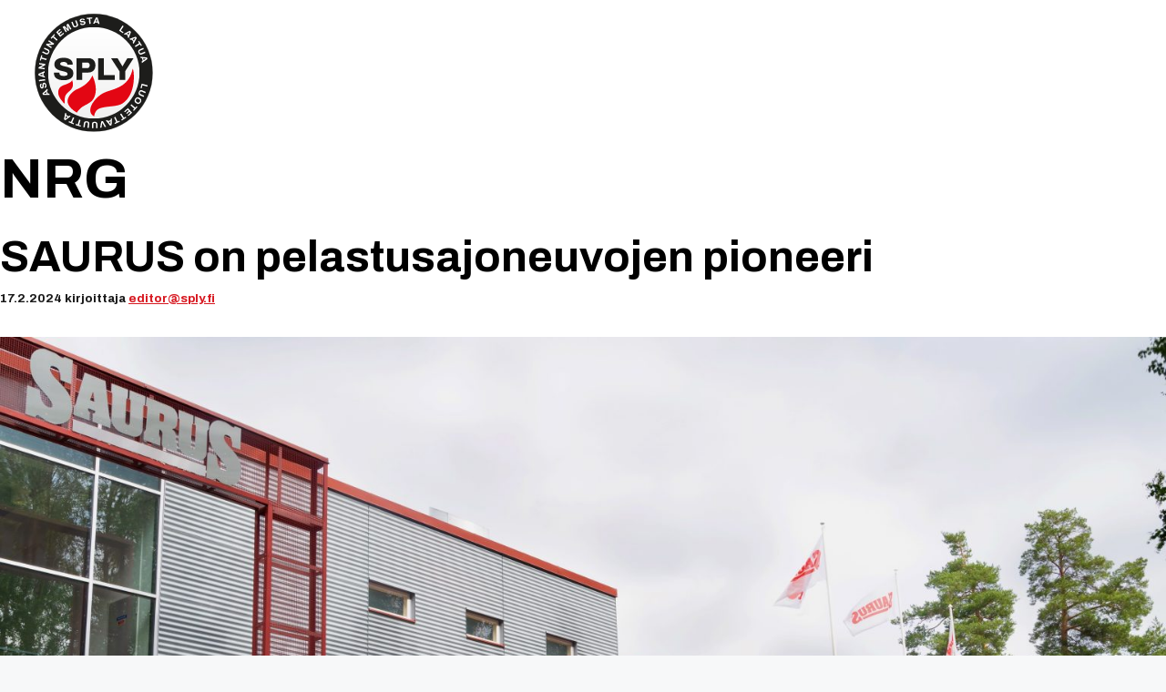

--- FILE ---
content_type: text/css
request_url: https://sply.fi/wp-content/themes/sply/style.css?ver=1724916624
body_size: -97
content:
/* 
Theme Name:		 SPLY
Author:			 Digifactory
Author URI:		 http://digifactory.fi
Template:		 generatepress
Version:		 1.0.2
*/


--- FILE ---
content_type: text/css
request_url: https://sply.fi/wp-content/themes/sply/assets/css/main.css?ver=1.0.2
body_size: 6861
content:
/*Fonttikoot 
$font-xxl: 144px;
$font-xl: 42px;
$font-l-plus: 34px;
$font-l: 21px;
$font-m: 18px;
$font-s: 16px;
$font-xs: 14px;*/
.site-header {
  background-color: #ffffff;
}

.site-header .inside-header {
  padding: 36px 0;
  width: 1920px;
  max-width: 94vw;
  margin: 0 auto;
  -webkit-box-align: start;
      -ms-flex-align: start;
          align-items: flex-start;
}

@media screen and (max-width: 1440px) {
  .site-header .inside-header {
    padding: 15px 0;
  }
}

@media screen and (max-width: 1024px) {
  .site-header .inside-header {
    padding-top: 18px;
    padding-bottom: 18px;
  }
}

@media screen and (max-width: 428px) {
  .site-header .inside-header {
    padding-top: 14px;
    padding-bottom: 14px;
  }
}

.site-header .inside-header .site-branding-container {
  display: block;
}

.site-header .inside-header .site-logo {
  margin-right: 0;
  width: 150px;
}

@media screen and (max-width: 1440px) {
  .site-header .inside-header .site-logo {
    width: 130px;
  }
}

@media screen and (max-width: 1024px) {
  .site-header .inside-header .site-logo {
    width: 110px;
    max-width: 240px;
  }
}

@media screen and (max-width: 428px) {
  .site-header .inside-header .site-logo {
    width: 80px;
    max-width: 180px;
  }
}

.gp-icon svg {
  height: 1.4em;
  width: 1.4em;
}

.main-navigation {
  background-color: transparent;
  position: relative;
}

@media screen and (max-width: 1024px) {
  .main-navigation {
    background-color: #D6D6D6;
    display: block;
    position: fixed;
    z-index: 200;
    top: 0;
    height: 100%;
    width: 50%;
    max-width: 100vw;
    min-width: auto;
    left: -50%;
    -webkit-transition: left 0.3s;
    transition: left 0.3s;
  }
}

@media screen and (max-width: 599px) {
  .main-navigation {
    width: 75%;
    left: -75%;
  }
}

@media screen and (max-width: 428px) {
  .main-navigation {
    width: 100%;
    left: -100%;
  }
}

@media screen and (max-width: 1024px) {
  .main-navigation.menu-opened {
    left: 0;
  }
}

.main-navigation .search-form {
  top: -18px;
}

.main-navigation .search-form input {
  background-color: #ffffff;
}

.main-navigation .main-nav {
  position: relative;
  top: 3px;
}

@media screen and (max-width: 1024px) {
  .main-navigation .main-nav ul {
    max-width: 280px;
  }
}

@media screen and (max-width: 781px) {
  .main-navigation .main-nav ul {
    max-width: 250px;
  }
}

@media screen and (max-width: 1024px) {
  .main-navigation .main-nav ul li {
    display: block;
  }
}

.main-navigation .main-nav ul > li[class*="current-menu-"] > a {
  font-weight: 700;
  color: #ffffff;
}

@media screen and (max-width: 1024px) {
  .main-navigation .main-nav ul > li[class*="current-menu-"] > a {
    color: #d71921;
  }
}

.main-navigation .main-nav ul#menu-main-menu > li[class*="current-menu-"] > a:after {
  content: "";
  display: block;
  height: 3px;
  width: 100%;
  background-color: #d71921;
  position: relative;
  top: -20px;
}

@media screen and (max-width: 1024px) {
  .main-navigation .main-nav ul#menu-main-menu > li[class*="current-menu-"] > a:after {
    display: none;
  }
}

@media screen and (max-width: 1024px) {
  .main-navigation .main-nav {
    width: 100%;
    position: relative;
    top: 140px;
    margin-left: 3.6vw;
  }
}

@media screen and (max-width: 428px) {
  .main-navigation .main-nav {
    top: 110px;
  }
}

@media screen and (max-width: 1024px) {
  .main-navigation .main-nav > ul {
    display: block !important;
    position: relative;
    left: 0;
    width: calc(100% - 0.1vw);
    margin-left: 0;
  }
}

.main-navigation .main-nav > ul > li {
  margin-bottom: 8px;
}

.main-navigation .main-nav > ul > li.space-left {
  margin-left: 30px;
}

.main-navigation .main-nav > ul > li.some {
  display: block;
  width: 52px;
  height: 52px;
  line-height: 62px;
  overflow: hidden;
  text-indent: -9999px;
  background-size: 32px;
  background-repeat: no-repeat;
  background-position: center;
}

@media screen and (max-width: 1440px) {
  .main-navigation .main-nav > ul > li.some {
    background-size: 26px;
    width: 46px;
    height: 46px;
  }
}

@media screen and (max-width: 1280px) {
  .main-navigation .main-nav > ul > li.some {
    background-size: 26px;
    width: 40px;
    height: 40px;
  }
}

@media screen and (max-width: 1024px) {
  .main-navigation .main-nav > ul > li.some {
    margin-top: 5px;
    margin-left: -5px;
    display: -webkit-inline-box;
    display: -ms-inline-flexbox;
    display: inline-flex;
  }
}

.main-navigation .main-nav > ul > li.some.facebook {
  background-image: url("data:image/svg+xml,%3C%3Fxml version='1.0' encoding='utf-8'%3F%3E%3C!-- Generator: Adobe Illustrator 28.1.0  SVG Export Plug-In . SVG Version: 6.00 Build 0) --%3E%3Csvg version='1.1' xmlns='http://www.w3.org/2000/svg' xmlns:xlink='http://www.w3.org/1999/xlink' x='0px' y='0px' viewBox='0 0 62 62' style='enable-background:new 0 0 62 62%3B' xml:space='preserve'%3E%3Cstyle type='text/css'%3E.st0%7Bfill:%23FFFFFF%3B%7D.st1%7Bdisplay:none%3B%7D.st2%7Bdisplay:inline%3B%7D.st3%7Bdisplay:inline%3Bfill:%23d71921%3B%7D%3C/style%3E%3Cg id='Layer_1'%3E%3Cpath class='st0' d='M40.3 14.5l5 0.1V5.6l-7.4-0.3c-6.9 0-12.6 5.6-12.6 12.6v8h-8.5v9.7h8.5v21.1H36V35.6h7.6l1.6-9.7H36v-7.2C36 16.4 37.9 14.5 40.3 14.5z'/%3E%3C/g%3E%3Cg id='Layer_2' class='st1'%3E%3Cg class='st2'%3E%3Cg%3E%3Cg%3E%3Cpath class='st0' d='M41.8 56.7H20.2C12 56.7 5.3 50 5.3 41.8V20.2C5.3 12 12 5.3 20.2 5.3h21.7c8.2 0 14.9 6.7 14.9 14.9v21.7C56.7 50 50 56.7 41.8 56.7z M20.2 10.5c-5.3 0-9.7 4.3-9.7 9.7v21.7c0 5.3 4.3 9.7 9.7 9.7h21.7c5.3 0 9.7-4.3 9.7-9.7V20.2c0-5.3-4.3-9.7-9.7-9.7H20.2z'/%3E%3C/g%3E%3Cg%3E%3Cpath class='st0' d='M31 44c-7.2 0-13-5.8-13-13c0-7.2 5.8-13 13-13c7.2 0 13 5.8 13 13C44 38.2 38.2 44 31 44z M31 22.3c-4.8 0-8.7 3.9-8.7 8.7c0 4.8 3.9 8.7 8.7 8.7s8.7-3.9 8.7-8.7C39.7 26.2 35.8 22.3 31 22.3z'/%3E%3C/g%3E%3Cellipse transform='matrix(9.853826e-02 -0.9951 0.9951 9.853826e-02 22.6348 59.6845)' class='st0' cx='44.3' cy='17.3' rx='3' ry='3'/%3E%3C/g%3E%3C/g%3E%3C/g%3E%3Cg id='Layer_3' class='st1'%3E%3Cpath class='st3' d='M42 56c-0.5 0-0.9-0.2-1.2-0.6l-14-18.6L9.5 55.5C9.3 55.8 8.9 56 8.5 56H5.3c-0.4 0-0.7-0.2-0.9-0.6c-0.2-0.3-0.1-0.7 0.2-1l19.6-21.2L4.4 6.8c-0.2-0.3-0.2-0.7-0.1-1c0.2-0.3 0.5-0.5 0.8-0.5H20c0.5 0 0.9 0.2 1.2 0.6L34 23l16-17.2c0.3-0.3 0.7-0.5 1.1-0.5h3.1c0.4 0 0.7 0.2 0.9 0.6c0.2 0.3 0.1 0.7-0.2 1L36.6 26.6l21 28c0.2 0.3 0.2 0.7 0.1 1c-0.2 0.3-0.5 0.5-0.8 0.5H42z M49.8 51.5L18.5 9.8h-6.3l31.3 41.8H49.8z'/%3E%3C/g%3E%3C/svg%3E");
}

.main-navigation .main-nav > ul > li.some.facebook:hover {
  background-image: url("data:image/svg+xml,%3C%3Fxml version='1.0' encoding='utf-8'%3F%3E%3C!-- Generator: Adobe Illustrator 28.1.0  SVG Export Plug-In . SVG Version: 6.00 Build 0) --%3E%3Csvg version='1.1' xmlns='http://www.w3.org/2000/svg' xmlns:xlink='http://www.w3.org/1999/xlink' x='0px' y='0px' viewBox='0 0 62 62' style='enable-background:new 0 0 62 62%3B' xml:space='preserve'%3E%3Cstyle type='text/css'%3E.st0%7Bfill:%23d71921%3B%7D.st1%7Bdisplay:none%3B%7D.st2%7Bdisplay:inline%3B%7D.st3%7Bdisplay:inline%3Bfill:%23d71921%3B%7D%3C/style%3E%3Cg id='Layer_1'%3E%3Cpath class='st0' d='M40.3 14.5l5 0.1V5.6l-7.4-0.3c-6.9 0-12.6 5.6-12.6 12.6v8h-8.5v9.7h8.5v21.1H36V35.6h7.6l1.6-9.7H36v-7.2C36 16.4 37.9 14.5 40.3 14.5z'/%3E%3C/g%3E%3Cg id='Layer_2' class='st1'%3E%3Cg class='st2'%3E%3Cg%3E%3Cg%3E%3Cpath class='st0' d='M41.8 56.7H20.2C12 56.7 5.3 50 5.3 41.8V20.2C5.3 12 12 5.3 20.2 5.3h21.7c8.2 0 14.9 6.7 14.9 14.9v21.7C56.7 50 50 56.7 41.8 56.7z M20.2 10.5c-5.3 0-9.7 4.3-9.7 9.7v21.7c0 5.3 4.3 9.7 9.7 9.7h21.7c5.3 0 9.7-4.3 9.7-9.7V20.2c0-5.3-4.3-9.7-9.7-9.7H20.2z'/%3E%3C/g%3E%3Cg%3E%3Cpath class='st0' d='M31 44c-7.2 0-13-5.8-13-13c0-7.2 5.8-13 13-13c7.2 0 13 5.8 13 13C44 38.2 38.2 44 31 44z M31 22.3c-4.8 0-8.7 3.9-8.7 8.7c0 4.8 3.9 8.7 8.7 8.7s8.7-3.9 8.7-8.7C39.7 26.2 35.8 22.3 31 22.3z'/%3E%3C/g%3E%3Cellipse transform='matrix(9.853826e-02 -0.9951 0.9951 9.853826e-02 22.6348 59.6845)' class='st0' cx='44.3' cy='17.3' rx='3' ry='3'/%3E%3C/g%3E%3C/g%3E%3C/g%3E%3Cg id='Layer_3' class='st1'%3E%3Cpath class='st3' d='M42 56c-0.5 0-0.9-0.2-1.2-0.6l-14-18.6L9.5 55.5C9.3 55.8 8.9 56 8.5 56H5.3c-0.4 0-0.7-0.2-0.9-0.6c-0.2-0.3-0.1-0.7 0.2-1l19.6-21.2L4.4 6.8c-0.2-0.3-0.2-0.7-0.1-1c0.2-0.3 0.5-0.5 0.8-0.5H20c0.5 0 0.9 0.2 1.2 0.6L34 23l16-17.2c0.3-0.3 0.7-0.5 1.1-0.5h3.1c0.4 0 0.7 0.2 0.9 0.6c0.2 0.3 0.1 0.7-0.2 1L36.6 26.6l21 28c0.2 0.3 0.2 0.7 0.1 1c-0.2 0.3-0.5 0.5-0.8 0.5H42z M49.8 51.5L18.5 9.8h-6.3l31.3 41.8H49.8z'/%3E%3C/g%3E%3C/svg%3E") !important;
}

.main-navigation .main-nav > ul > li.some.x {
  display: none;
  background-image: url("data:image/svg+xml,%3C%3Fxml version='1.0' encoding='utf-8'%3F%3E%3C!-- Generator: Adobe Illustrator 28.1.0  SVG Export Plug-In . SVG Version: 6.00 Build 0) --%3E%3Csvg version='1.1' xmlns='http://www.w3.org/2000/svg' xmlns:xlink='http://www.w3.org/1999/xlink' x='0px' y='0px' viewBox='0 0 62 62' style='enable-background:new 0 0 62 62%3B' xml:space='preserve'%3E%3Cstyle type='text/css'%3E.st0%7Bdisplay:none%3B%7D.st1%7Bdisplay:inline%3B%7D.st2%7Bfill:%23000000%3B%7D%3C/style%3E%3Cg id='Layer_1' class='st0'%3E%3Cpath class='st1' d='M40.3 14.5l5 0.1V5.6l-7.4-0.3c-6.9 0-12.6 5.6-12.6 12.6v8h-8.5v9.7h8.5v21.1H36V35.6h7.6l1.6-9.7H36v-7.2C36 16.4 37.9 14.5 40.3 14.5z'/%3E%3C/g%3E%3Cg id='Layer_2' class='st0'%3E%3Cg class='st1'%3E%3Cg%3E%3Cg%3E%3Cpath d='M41.8 56.7H20.2C12 56.7 5.3 50 5.3 41.8V20.2C5.3 12 12 5.3 20.2 5.3h21.7c8.2 0 14.9 6.7 14.9 14.9v21.7C56.7 50 50 56.7 41.8 56.7z M20.2 10.5c-5.3 0-9.7 4.3-9.7 9.7v21.7c0 5.3 4.3 9.7 9.7 9.7h21.7c5.3 0 9.7-4.3 9.7-9.7V20.2c0-5.3-4.3-9.7-9.7-9.7H20.2z'/%3E%3C/g%3E%3Cg%3E%3Cpath d='M31 44c-7.2 0-13-5.8-13-13c0-7.2 5.8-13 13-13c7.2 0 13 5.8 13 13C44 38.2 38.2 44 31 44z M31 22.3c-4.8 0-8.7 3.9-8.7 8.7c0 4.8 3.9 8.7 8.7 8.7s8.7-3.9 8.7-8.7C39.7 26.2 35.8 22.3 31 22.3z'/%3E%3C/g%3E%3Cellipse transform='matrix(9.853826e-02 -0.9951 0.9951 9.853826e-02 22.6348 59.6845)' cx='44.3' cy='17.3' rx='3' ry='3'/%3E%3C/g%3E%3C/g%3E%3C/g%3E%3Cg id='Layer_3'%3E%3Cpath class='st2' d='M42 56c-0.5 0-0.9-0.2-1.2-0.6l-14-18.6L9.5 55.5C9.3 55.8 8.9 56 8.5 56H5.3c-0.4 0-0.7-0.2-0.9-0.6c-0.2-0.3-0.1-0.7 0.2-1l19.6-21.2L4.4 6.8c-0.2-0.3-0.2-0.7-0.1-1c0.2-0.3 0.5-0.5 0.8-0.5H20c0.5 0 0.9 0.2 1.2 0.6L34 23l16-17.2c0.3-0.3 0.7-0.5 1.1-0.5h3.1c0.4 0 0.7 0.2 0.9 0.6c0.2 0.3 0.1 0.7-0.2 1L36.6 26.6l21 28c0.2 0.3 0.2 0.7 0.1 1c-0.2 0.3-0.5 0.5-0.8 0.5H42z M49.8 51.5L18.5 9.8h-6.3l31.3 41.8H49.8z'/%3E%3C/g%3E%3C/svg%3E");
}

.main-navigation .main-nav > ul > li.some.x:hover {
  background-image: url("data:image/svg+xml,%3C%3Fxml version='1.0' encoding='utf-8'%3F%3E%3C!-- Generator: Adobe Illustrator 28.1.0  SVG Export Plug-In . SVG Version: 6.00 Build 0) --%3E%3Csvg version='1.1' xmlns='http://www.w3.org/2000/svg' xmlns:xlink='http://www.w3.org/1999/xlink' x='0px' y='0px' viewBox='0 0 62 62' style='enable-background:new 0 0 62 62%3B' xml:space='preserve'%3E%3Cstyle type='text/css'%3E.st0%7Bdisplay:none%3B%7D.st1%7Bdisplay:inline%3B%7D.st2%7Bfill:%23d71921%3B%7D%3C/style%3E%3Cg id='Layer_1' class='st0'%3E%3Cpath class='st1' d='M40.3 14.5l5 0.1V5.6l-7.4-0.3c-6.9 0-12.6 5.6-12.6 12.6v8h-8.5v9.7h8.5v21.1H36V35.6h7.6l1.6-9.7H36v-7.2C36 16.4 37.9 14.5 40.3 14.5z'/%3E%3C/g%3E%3Cg id='Layer_2' class='st0'%3E%3Cg class='st1'%3E%3Cg%3E%3Cg%3E%3Cpath d='M41.8 56.7H20.2C12 56.7 5.3 50 5.3 41.8V20.2C5.3 12 12 5.3 20.2 5.3h21.7c8.2 0 14.9 6.7 14.9 14.9v21.7C56.7 50 50 56.7 41.8 56.7z M20.2 10.5c-5.3 0-9.7 4.3-9.7 9.7v21.7c0 5.3 4.3 9.7 9.7 9.7h21.7c5.3 0 9.7-4.3 9.7-9.7V20.2c0-5.3-4.3-9.7-9.7-9.7H20.2z'/%3E%3C/g%3E%3Cg%3E%3Cpath d='M31 44c-7.2 0-13-5.8-13-13c0-7.2 5.8-13 13-13c7.2 0 13 5.8 13 13C44 38.2 38.2 44 31 44z M31 22.3c-4.8 0-8.7 3.9-8.7 8.7c0 4.8 3.9 8.7 8.7 8.7s8.7-3.9 8.7-8.7C39.7 26.2 35.8 22.3 31 22.3z'/%3E%3C/g%3E%3Cellipse transform='matrix(9.853826e-02 -0.9951 0.9951 9.853826e-02 22.6348 59.6845)' cx='44.3' cy='17.3' rx='3' ry='3'/%3E%3C/g%3E%3C/g%3E%3C/g%3E%3Cg id='Layer_3'%3E%3Cpath class='st2' d='M42 56c-0.5 0-0.9-0.2-1.2-0.6l-14-18.6L9.5 55.5C9.3 55.8 8.9 56 8.5 56H5.3c-0.4 0-0.7-0.2-0.9-0.6c-0.2-0.3-0.1-0.7 0.2-1l19.6-21.2L4.4 6.8c-0.2-0.3-0.2-0.7-0.1-1c0.2-0.3 0.5-0.5 0.8-0.5H20c0.5 0 0.9 0.2 1.2 0.6L34 23l16-17.2c0.3-0.3 0.7-0.5 1.1-0.5h3.1c0.4 0 0.7 0.2 0.9 0.6c0.2 0.3 0.1 0.7-0.2 1L36.6 26.6l21 28c0.2 0.3 0.2 0.7 0.1 1c-0.2 0.3-0.5 0.5-0.8 0.5H42z M49.8 51.5L18.5 9.8h-6.3l31.3 41.8H49.8z'/%3E%3C/g%3E%3C/svg%3E") !important;
}

.main-navigation .main-nav > ul > li.some.ig {
  background-image: url("data:image/svg+xml,%3C%3Fxml version='1.0' encoding='utf-8'%3F%3E%3C!-- Generator: Adobe Illustrator 28.1.0  SVG Export Plug-In . SVG Version: 6.00 Build 0) --%3E%3Csvg version='1.1' xmlns='http://www.w3.org/2000/svg' xmlns:xlink='http://www.w3.org/1999/xlink' x='0px' y='0px' viewBox='0 0 62 62' style='enable-background:new 0 0 62 62%3B' xml:space='preserve'%3E%3Cstyle type='text/css'%3E.st0%7Bdisplay:none%3B%7D.st1%7Bdisplay:inline%3B%7D.st2%7Bfill:%23FFFFFF%3B%7D.st3%7Bdisplay:inline%3Bfill:%23FFFFFF%3B%7D%3C/style%3E%3Cg id='Layer_1' class='st0'%3E%3Cpath class='st1' d='M40.3 14.5l5 0.1V5.6l-7.4-0.3c-6.9 0-12.6 5.6-12.6 12.6v8h-8.5v9.7h8.5v21.1H36V35.6h7.6l1.6-9.7H36v-7.2C36 16.4 37.9 14.5 40.3 14.5z'/%3E%3C/g%3E%3Cg id='Layer_2'%3E%3Cg%3E%3Cg%3E%3Cg%3E%3Cpath class='st2' d='M41.8 56.7H20.2C12 56.7 5.3 50 5.3 41.8V20.2C5.3 12 12 5.3 20.2 5.3h21.7c8.2 0 14.9 6.7 14.9 14.9v21.7C56.7 50 50 56.7 41.8 56.7z M20.2 10.5c-5.3 0-9.7 4.3-9.7 9.7v21.7c0 5.3 4.3 9.7 9.7 9.7h21.7c5.3 0 9.7-4.3 9.7-9.7V20.2c0-5.3-4.3-9.7-9.7-9.7H20.2z'/%3E%3C/g%3E%3Cg%3E%3Cpath class='st2' d='M31 44c-7.2 0-13-5.8-13-13c0-7.2 5.8-13 13-13c7.2 0 13 5.8 13 13C44 38.2 38.2 44 31 44z M31 22.3c-4.8 0-8.7 3.9-8.7 8.7c0 4.8 3.9 8.7 8.7 8.7s8.7-3.9 8.7-8.7C39.7 26.2 35.8 22.3 31 22.3z'/%3E%3C/g%3E%3Cellipse transform='matrix(9.853826e-02 -0.9951 0.9951 9.853826e-02 22.6348 59.6845)' class='st2' cx='44.3' cy='17.3' rx='3' ry='3'/%3E%3C/g%3E%3C/g%3E%3C/g%3E%3Cg id='Layer_3' class='st0'%3E%3Cpath class='st3' d='M42 56c-0.5 0-0.9-0.2-1.2-0.6l-14-18.6L9.5 55.5C9.3 55.8 8.9 56 8.5 56H5.3c-0.4 0-0.7-0.2-0.9-0.6c-0.2-0.3-0.1-0.7 0.2-1l19.6-21.2L4.4 6.8c-0.2-0.3-0.2-0.7-0.1-1c0.2-0.3 0.5-0.5 0.8-0.5H20c0.5 0 0.9 0.2 1.2 0.6L34 23l16-17.2c0.3-0.3 0.7-0.5 1.1-0.5h3.1c0.4 0 0.7 0.2 0.9 0.6c0.2 0.3 0.1 0.7-0.2 1L36.6 26.6l21 28c0.2 0.3 0.2 0.7 0.1 1c-0.2 0.3-0.5 0.5-0.8 0.5H42z M49.8 51.5L18.5 9.8h-6.3l31.3 41.8H49.8z'/%3E%3C/g%3E%3C/svg%3E");
}

.main-navigation .main-nav > ul > li.some.ig:hover {
  background-image: url("data:image/svg+xml,%3C%3Fxml version='1.0' encoding='utf-8'%3F%3E%3C!-- Generator: Adobe Illustrator 28.1.0  SVG Export Plug-In . SVG Version: 6.00 Build 0) --%3E%3Csvg version='1.1' xmlns='http://www.w3.org/2000/svg' xmlns:xlink='http://www.w3.org/1999/xlink' x='0px' y='0px' viewBox='0 0 62 62' style='enable-background:new 0 0 62 62%3B' xml:space='preserve'%3E%3Cstyle type='text/css'%3E.st0%7Bdisplay:none%3B%7D.st1%7Bdisplay:inline%3B%7D.st2%7Bfill:%23d71921%3B%7D.st3%7Bdisplay:inline%3Bfill:%23d71921%3B%7D%3C/style%3E%3Cg id='Layer_1' class='st0'%3E%3Cpath class='st1' d='M40.3 14.5l5 0.1V5.6l-7.4-0.3c-6.9 0-12.6 5.6-12.6 12.6v8h-8.5v9.7h8.5v21.1H36V35.6h7.6l1.6-9.7H36v-7.2C36 16.4 37.9 14.5 40.3 14.5z'/%3E%3C/g%3E%3Cg id='Layer_2'%3E%3Cg%3E%3Cg%3E%3Cg%3E%3Cpath class='st2' d='M41.8 56.7H20.2C12 56.7 5.3 50 5.3 41.8V20.2C5.3 12 12 5.3 20.2 5.3h21.7c8.2 0 14.9 6.7 14.9 14.9v21.7C56.7 50 50 56.7 41.8 56.7z M20.2 10.5c-5.3 0-9.7 4.3-9.7 9.7v21.7c0 5.3 4.3 9.7 9.7 9.7h21.7c5.3 0 9.7-4.3 9.7-9.7V20.2c0-5.3-4.3-9.7-9.7-9.7H20.2z'/%3E%3C/g%3E%3Cg%3E%3Cpath class='st2' d='M31 44c-7.2 0-13-5.8-13-13c0-7.2 5.8-13 13-13c7.2 0 13 5.8 13 13C44 38.2 38.2 44 31 44z M31 22.3c-4.8 0-8.7 3.9-8.7 8.7c0 4.8 3.9 8.7 8.7 8.7s8.7-3.9 8.7-8.7C39.7 26.2 35.8 22.3 31 22.3z'/%3E%3C/g%3E%3Cellipse transform='matrix(9.853826e-02 -0.9951 0.9951 9.853826e-02 22.6348 59.6845)' class='st2' cx='44.3' cy='17.3' rx='3' ry='3'/%3E%3C/g%3E%3C/g%3E%3C/g%3E%3Cg id='Layer_3' class='st0'%3E%3Cpath class='st3' d='M42 56c-0.5 0-0.9-0.2-1.2-0.6l-14-18.6L9.5 55.5C9.3 55.8 8.9 56 8.5 56H5.3c-0.4 0-0.7-0.2-0.9-0.6c-0.2-0.3-0.1-0.7 0.2-1l19.6-21.2L4.4 6.8c-0.2-0.3-0.2-0.7-0.1-1c0.2-0.3 0.5-0.5 0.8-0.5H20c0.5 0 0.9 0.2 1.2 0.6L34 23l16-17.2c0.3-0.3 0.7-0.5 1.1-0.5h3.1c0.4 0 0.7 0.2 0.9 0.6c0.2 0.3 0.1 0.7-0.2 1L36.6 26.6l21 28c0.2 0.3 0.2 0.7 0.1 1c-0.2 0.3-0.5 0.5-0.8 0.5H42z M49.8 51.5L18.5 9.8h-6.3l31.3 41.8H49.8z'/%3E%3C/g%3E%3C/svg%3E") !important;
}

.main-navigation .main-nav > ul > li.some.linkedin {
  background-size: 28px;
  top: -2px;
  background-image: url('data:image/svg+xml,<svg xmlns="http://www.w3.org/2000/svg" xmlns:xlink="http://www.w3.org/1999/xlink" version="1.1" width="256" height="256" viewBox="0 0 256 256" xml:space="preserve"><defs></defs><g style="stroke: none; stroke-width: 0; stroke-dasharray: none; stroke-linecap: butt; stroke-linejoin: miter; stroke-miterlimit: 10; fill: none; fill-rule: nonzero; opacity: 1;" transform="translate(1.4065934065934016 1.4065934065934016) scale(2.81 2.81)" ><path d="M 1.48 29.91 h 18.657 v 60.01 H 1.48 V 29.91 z M 10.809 0.08 c 5.963 0 10.809 4.846 10.809 10.819 c 0 5.967 -4.846 10.813 -10.809 10.813 C 4.832 21.712 0 16.866 0 10.899 C 0 4.926 4.832 0.08 10.809 0.08" style="stroke: none; stroke-width: 1; stroke-dasharray: none; stroke-linecap: butt; stroke-linejoin: miter; stroke-miterlimit: 10; fill: rgb(255,255,255); fill-rule: nonzero; opacity: 1;" transform=" matrix(1 0 0 1 0 0) " stroke-linecap="round" /><path d="M 31.835 29.91 h 17.89 v 8.206 h 0.255 c 2.49 -4.72 8.576 -9.692 17.647 -9.692 C 86.514 28.424 90 40.849 90 57.007 V 89.92 H 71.357 V 60.737 c 0 -6.961 -0.121 -15.912 -9.692 -15.912 c -9.706 0 -11.187 7.587 -11.187 15.412 V 89.92 H 31.835 V 29.91 z" style="stroke: none; stroke-width: 1; stroke-dasharray: none; stroke-linecap: butt; stroke-linejoin: miter; stroke-miterlimit: 10; fill: rgb(255,255,255); fill-rule: nonzero; opacity: 1;" transform=" matrix(1 0 0 1 0 0) " stroke-linecap="round" /></g></svg>');
}

@media screen and (max-width: 1440px) {
  .main-navigation .main-nav > ul > li.some.linkedin {
    background-size: 24px;
  }
}

.main-navigation .main-nav > ul > li.some.linkedin:hover {
  background-image: url('data:image/svg+xml,<svg xmlns="http://www.w3.org/2000/svg" xmlns:xlink="http://www.w3.org/1999/xlink" version="1.1" width="256" height="256" viewBox="0 0 256 256" xml:space="preserve"><defs></defs><g style="stroke: none; stroke-width: 0; stroke-dasharray: none; stroke-linecap: butt; stroke-linejoin: miter; stroke-miterlimit: 10; fill: none; fill-rule: nonzero; opacity: 1;" transform="translate(1.4065934065934016 1.4065934065934016) scale(2.81 2.81)" ><path d="M 1.48 29.91 h 18.657 v 60.01 H 1.48 V 29.91 z M 10.809 0.08 c 5.963 0 10.809 4.846 10.809 10.819 c 0 5.967 -4.846 10.813 -10.809 10.813 C 4.832 21.712 0 16.866 0 10.899 C 0 4.926 4.832 0.08 10.809 0.08" style="stroke: none; stroke-width: 1; stroke-dasharray: none; stroke-linecap: butt; stroke-linejoin: miter; stroke-miterlimit: 10; fill: rgb(215, 25, 33); fill-rule: nonzero; opacity: 1;" transform=" matrix(1 0 0 1 0 0) " stroke-linecap="round" /><path d="M 31.835 29.91 h 17.89 v 8.206 h 0.255 c 2.49 -4.72 8.576 -9.692 17.647 -9.692 C 86.514 28.424 90 40.849 90 57.007 V 89.92 H 71.357 V 60.737 c 0 -6.961 -0.121 -15.912 -9.692 -15.912 c -9.706 0 -11.187 7.587 -11.187 15.412 V 89.92 H 31.835 V 29.91 z" style="stroke: none; stroke-width: 1; stroke-dasharray: none; stroke-linecap: butt; stroke-linejoin: miter; stroke-miterlimit: 10; fill: rgb(215, 25, 33); fill-rule: nonzero; opacity: 1;" transform=" matrix(1 0 0 1 0 0) " stroke-linecap="round" /></g></svg>') !important;
}

.main-navigation .main-nav > ul > li > a {
  color: #ffffff;
  padding: 0 15px 0px 15px !important;
  margin: 0;
  font-weight: 700;
  font-size: 19px;
}

@media screen and (min-width: 429px) {
  .main-navigation .main-nav > ul > li > a {
    font-size: 21px;
  }
}

@media screen and (min-width: 1025px) {
  .main-navigation .main-nav > ul > li > a {
    font-size: 15px;
  }
}

@media screen and (min-width: 1441px) {
  .main-navigation .main-nav > ul > li > a {
    font-size: 17px;
  }
}

@media screen and (max-width: 1440px) {
  .main-navigation .main-nav > ul > li > a {
    padding: 0 14px !important;
  }
}

@media screen and (max-width: 1024px) {
  .main-navigation .main-nav > ul > li > a {
    color: #000000;
    line-height: 1.3 !important;
    display: inline-block;
    padding: 0 0 0 0 !important;
  }
}

.main-navigation .main-nav > ul > li > a > span {
  display: block;
  height: 22px;
  width: 30px;
  float: right;
}

.main-navigation .main-nav > ul > li > ul {
  display: none;
  width: 100%;
  min-width: 220px;
  background-color: transparent;
  -webkit-box-shadow: none;
          box-shadow: none;
  margin-top: -5px;
}

@media screen and (max-width: 1440px) {
  .main-navigation .main-nav > ul > li > ul {
    min-width: 170px;
  }
}

@media screen and (max-width: 1024px) {
  .main-navigation .main-nav > ul > li > ul {
    display: block !important;
    position: relative;
    left: 0;
    margin-left: 0;
    -webkit-box-shadow: none;
            box-shadow: none;
    padding: 0 0 0px 0 !important;
  }
}

.main-navigation .main-nav > ul > li > ul > li > a {
  padding: 0 0 7px 18px;
  color: #ffffff !important;
  font-size: 19px;
}

.main-navigation .main-nav > ul > li > ul > li > a:hover {
  color: #d71921 !important;
}

@media screen and (min-width: 429px) {
  .main-navigation .main-nav > ul > li > ul > li > a {
    font-size: 21px;
  }
}

@media screen and (min-width: 1025px) {
  .main-navigation .main-nav > ul > li > ul > li > a {
    font-size: 15px;
  }
}

@media screen and (min-width: 1441px) {
  .main-navigation .main-nav > ul > li > ul > li > a {
    font-size: 17px;
  }
}

@media screen and (max-width: 1440px) {
  .main-navigation .main-nav > ul > li > ul > li > a {
    padding: 0 0 7px 15px;
  }
}

@media screen and (max-width: 1024px) {
  .main-navigation .main-nav > ul > li > ul > li > a {
    margin: 8px 0 0 15px;
    padding: 0 0px;
  }
}

@media screen and (max-width: 1024px) {
  .main-navigation .main-nav > ul > li > ul > li:last-child {
    margin-bottom: 20px;
  }
}

.main-navigation .main-nav > ul > li .dropdown-menu-toggle {
  display: none;
}

.main-navigation .main-nav > ul > li[class*="current-menu-"] > ul {
  display: block;
  opacity: 1;
  left: 0;
  float: none;
  height: auto;
  pointer-events: auto;
}

.main-navigation .main-nav > ul > li[class*="current-menu-"] > ul li {
  position: relative;
  z-index: 50;
}

.main-navigation .main-nav > ul > li[class*="current-menu-"] > ul li a {
  color: #ffffff;
}

.main-navigation .main-nav > ul > li[class*="current-menu-"] > ul li a:hover {
  color: #d71921;
}

.single .main-nav ul > li[class*="current-menu-"] > a,
.home .main-nav ul > li[class*="current-menu-"] > a {
  color: #000000;
}

@media screen and (max-width: 1024px) {
  .single .main-nav ul > li[class*="current-menu-"] > a,
  .home .main-nav ul > li[class*="current-menu-"] > a {
    color: #d71921;
  }
}

.single .main-nav ul > li.facebook,
.home .main-nav ul > li.facebook {
  background-image: url("data:image/svg+xml,%3C%3Fxml version='1.0' encoding='utf-8'%3F%3E%3C!-- Generator: Adobe Illustrator 28.1.0  SVG Export Plug-In . SVG Version: 6.00 Build 0) --%3E%3Csvg version='1.1' xmlns='http://www.w3.org/2000/svg' xmlns:xlink='http://www.w3.org/1999/xlink' x='0px' y='0px' viewBox='0 0 62 62' style='enable-background:new 0 0 62 62%3B' xml:space='preserve'%3E%3Cstyle type='text/css'%3E.st0%7Bf000000%3B%7D.st1%7Bdisplay:none%3B%7D.st2%7Bdisplay:inline%3B%7D.st3%7Bdisplay:inline%3Bfill:%23000000%3B%7D%3C/style%3E%3Cg id='Layer_1'%3E%3Cpath class='st0' d='M40.3 14.5l5 0.1V5.6l-7.4-0.3c-6.9 0-12.6 5.6-12.6 12.6v8h-8.5v9.7h8.5v21.1H36V35.6h7.6l1.6-9.7H36v-7.2C36 16.4 37.9 14.5 40.3 14.5z'/%3E%3C/g%3E%3Cg id='Layer_2' class='st1'%3E%3Cg class='st2'%3E%3Cg%3E%3Cg%3E%3Cpath class='st0' d='M41.8 56.7H20.2C12 56.7 5.3 50 5.3 41.8V20.2C5.3 12 12 5.3 20.2 5.3h21.7c8.2 0 14.9 6.7 14.9 14.9v21.7C56.7 50 50 56.7 41.8 56.7z M20.2 10.5c-5.3 0-9.7 4.3-9.7 9.7v21.7c0 5.3 4.3 9.7 9.7 9.7h21.7c5.3 0 9.7-4.3 9.7-9.7V20.2c0-5.3-4.3-9.7-9.7-9.7H20.2z'/%3E%3C/g%3E%3Cg%3E%3Cpath class='st0' d='M31 44c-7.2 0-13-5.8-13-13c0-7.2 5.8-13 13-13c7.2 0 13 5.8 13 13C44 38.2 38.2 44 31 44z M31 22.3c-4.8 0-8.7 3.9-8.7 8.7c0 4.8 3.9 8.7 8.7 8.7s8.7-3.9 8.7-8.7C39.7 26.2 35.8 22.3 31 22.3z'/%3E%3C/g%3E%3Cellipse transform='matrix(9.853826e-02 -0.9951 0.9951 9.853826e-02 22.6348 59.6845)' class='st0' cx='44.3' cy='17.3' rx='3' ry='3'/%3E%3C/g%3E%3C/g%3E%3C/g%3E%3Cg id='Layer_3' class='st1'%3E%3Cpath class='st3' d='M42 56c-0.5 0-0.9-0.2-1.2-0.6l-14-18.6L9.5 55.5C9.3 55.8 8.9 56 8.5 56H5.3c-0.4 0-0.7-0.2-0.9-0.6c-0.2-0.3-0.1-0.7 0.2-1l19.6-21.2L4.4 6.8c-0.2-0.3-0.2-0.7-0.1-1c0.2-0.3 0.5-0.5 0.8-0.5H20c0.5 0 0.9 0.2 1.2 0.6L34 23l16-17.2c0.3-0.3 0.7-0.5 1.1-0.5h3.1c0.4 0 0.7 0.2 0.9 0.6c0.2 0.3 0.1 0.7-0.2 1L36.6 26.6l21 28c0.2 0.3 0.2 0.7 0.1 1c-0.2 0.3-0.5 0.5-0.8 0.5H42z M49.8 51.5L18.5 9.8h-6.3l31.3 41.8H49.8z'/%3E%3C/g%3E%3C/svg%3E") !important;
}

.single .main-nav ul > li.x,
.home .main-nav ul > li.x {
  display: none;
  background-image: url("data:image/svg+xml,%3C%3Fxml version='1.0' encoding='utf-8'%3F%3E%3C!-- Generator: Adobe Illustrator 28.1.0  SVG Export Plug-In . SVG Version: 6.00 Build 0) --%3E%3Csvg version='1.1' xmlns='http://www.w3.org/2000/svg' xmlns:xlink='http://www.w3.org/1999/xlink' x='0px' y='0px' viewBox='0 0 62 62' style='enable-background:new 0 0 62 62%3B' xml:space='preserve'%3E%3Cstyle type='text/css'%3E.st0%7Bdisplay:none%3B%7D.st1%7Bdisplay:inline%3B%7D.st2%7Bfill:%23000000%3B%7D%3C/style%3E%3Cg id='Layer_1' class='st0'%3E%3Cpath class='st1' d='M40.3 14.5l5 0.1V5.6l-7.4-0.3c-6.9 0-12.6 5.6-12.6 12.6v8h-8.5v9.7h8.5v21.1H36V35.6h7.6l1.6-9.7H36v-7.2C36 16.4 37.9 14.5 40.3 14.5z'/%3E%3C/g%3E%3Cg id='Layer_2' class='st0'%3E%3Cg class='st1'%3E%3Cg%3E%3Cg%3E%3Cpath d='M41.8 56.7H20.2C12 56.7 5.3 50 5.3 41.8V20.2C5.3 12 12 5.3 20.2 5.3h21.7c8.2 0 14.9 6.7 14.9 14.9v21.7C56.7 50 50 56.7 41.8 56.7z M20.2 10.5c-5.3 0-9.7 4.3-9.7 9.7v21.7c0 5.3 4.3 9.7 9.7 9.7h21.7c5.3 0 9.7-4.3 9.7-9.7V20.2c0-5.3-4.3-9.7-9.7-9.7H20.2z'/%3E%3C/g%3E%3Cg%3E%3Cpath d='M31 44c-7.2 0-13-5.8-13-13c0-7.2 5.8-13 13-13c7.2 0 13 5.8 13 13C44 38.2 38.2 44 31 44z M31 22.3c-4.8 0-8.7 3.9-8.7 8.7c0 4.8 3.9 8.7 8.7 8.7s8.7-3.9 8.7-8.7C39.7 26.2 35.8 22.3 31 22.3z'/%3E%3C/g%3E%3Cellipse transform='matrix(9.853826e-02 -0.9951 0.9951 9.853826e-02 22.6348 59.6845)' cx='44.3' cy='17.3' rx='3' ry='3'/%3E%3C/g%3E%3C/g%3E%3C/g%3E%3Cg id='Layer_3'%3E%3Cpath class='st2' d='M42 56c-0.5 0-0.9-0.2-1.2-0.6l-14-18.6L9.5 55.5C9.3 55.8 8.9 56 8.5 56H5.3c-0.4 0-0.7-0.2-0.9-0.6c-0.2-0.3-0.1-0.7 0.2-1l19.6-21.2L4.4 6.8c-0.2-0.3-0.2-0.7-0.1-1c0.2-0.3 0.5-0.5 0.8-0.5H20c0.5 0 0.9 0.2 1.2 0.6L34 23l16-17.2c0.3-0.3 0.7-0.5 1.1-0.5h3.1c0.4 0 0.7 0.2 0.9 0.6c0.2 0.3 0.1 0.7-0.2 1L36.6 26.6l21 28c0.2 0.3 0.2 0.7 0.1 1c-0.2 0.3-0.5 0.5-0.8 0.5H42z M49.8 51.5L18.5 9.8h-6.3l31.3 41.8H49.8z'/%3E%3C/g%3E%3C/svg%3E") !important;
}

.single .main-nav ul > li.ig,
.home .main-nav ul > li.ig {
  background-image: url("data:image/svg+xml,%3C%3Fxml version='1.0' encoding='utf-8'%3F%3E%3C!-- Generator: Adobe Illustrator 28.1.0  SVG Export Plug-In . SVG Version: 6.00 Build 0) --%3E%3Csvg version='1.1' xmlns='http://www.w3.org/2000/svg' xmlns:xlink='http://www.w3.org/1999/xlink' x='0px' y='0px' viewBox='0 0 62 62' style='enable-background:new 0 0 62 62%3B' xml:space='preserve'%3E%3Cstyle type='text/css'%3E.st0%7Bdisplay:none%3B%7D.st1%7Bdisplay:inline%3B%7D.st2%7Bfill:%23000000%3B%7D.st3%7Bdisplay:inline%3Bfill:%23000000%3B%7D%3C/style%3E%3Cg id='Layer_1' class='st0'%3E%3Cpath class='st1' d='M40.3 14.5l5 0.1V5.6l-7.4-0.3c-6.9 0-12.6 5.6-12.6 12.6v8h-8.5v9.7h8.5v21.1H36V35.6h7.6l1.6-9.7H36v-7.2C36 16.4 37.9 14.5 40.3 14.5z'/%3E%3C/g%3E%3Cg id='Layer_2'%3E%3Cg%3E%3Cg%3E%3Cg%3E%3Cpath class='st2' d='M41.8 56.7H20.2C12 56.7 5.3 50 5.3 41.8V20.2C5.3 12 12 5.3 20.2 5.3h21.7c8.2 0 14.9 6.7 14.9 14.9v21.7C56.7 50 50 56.7 41.8 56.7z M20.2 10.5c-5.3 0-9.7 4.3-9.7 9.7v21.7c0 5.3 4.3 9.7 9.7 9.7h21.7c5.3 0 9.7-4.3 9.7-9.7V20.2c0-5.3-4.3-9.7-9.7-9.7H20.2z'/%3E%3C/g%3E%3Cg%3E%3Cpath class='st2' d='M31 44c-7.2 0-13-5.8-13-13c0-7.2 5.8-13 13-13c7.2 0 13 5.8 13 13C44 38.2 38.2 44 31 44z M31 22.3c-4.8 0-8.7 3.9-8.7 8.7c0 4.8 3.9 8.7 8.7 8.7s8.7-3.9 8.7-8.7C39.7 26.2 35.8 22.3 31 22.3z'/%3E%3C/g%3E%3Cellipse transform='matrix(9.853826e-02 -0.9951 0.9951 9.853826e-02 22.6348 59.6845)' class='st2' cx='44.3' cy='17.3' rx='3' ry='3'/%3E%3C/g%3E%3C/g%3E%3C/g%3E%3Cg id='Layer_3' class='st0'%3E%3Cpath class='st3' d='M42 56c-0.5 0-0.9-0.2-1.2-0.6l-14-18.6L9.5 55.5C9.3 55.8 8.9 56 8.5 56H5.3c-0.4 0-0.7-0.2-0.9-0.6c-0.2-0.3-0.1-0.7 0.2-1l19.6-21.2L4.4 6.8c-0.2-0.3-0.2-0.7-0.1-1c0.2-0.3 0.5-0.5 0.8-0.5H20c0.5 0 0.9 0.2 1.2 0.6L34 23l16-17.2c0.3-0.3 0.7-0.5 1.1-0.5h3.1c0.4 0 0.7 0.2 0.9 0.6c0.2 0.3 0.1 0.7-0.2 1L36.6 26.6l21 28c0.2 0.3 0.2 0.7 0.1 1c-0.2 0.3-0.5 0.5-0.8 0.5H42z M49.8 51.5L18.5 9.8h-6.3l31.3 41.8H49.8z'/%3E%3C/g%3E%3C/svg%3E") !important;
}

.single .main-nav ul > li.linkedin,
.home .main-nav ul > li.linkedin {
  background-size: 28px;
  top: -2px;
  background-image: url('data:image/svg+xml,<svg xmlns="http://www.w3.org/2000/svg" xmlns:xlink="http://www.w3.org/1999/xlink" version="1.1" width="256" height="256" viewBox="0 0 256 256" xml:space="preserve"><defs></defs><g style="stroke: none; stroke-width: 0; stroke-dasharray: none; stroke-linecap: butt; stroke-linejoin: miter; stroke-miterlimit: 10; fill: none; fill-rule: nonzero; opacity: 1;" transform="translate(1.4065934065934016 1.4065934065934016) scale(2.81 2.81)" ><path d="M 1.48 29.91 h 18.657 v 60.01 H 1.48 V 29.91 z M 10.809 0.08 c 5.963 0 10.809 4.846 10.809 10.819 c 0 5.967 -4.846 10.813 -10.809 10.813 C 4.832 21.712 0 16.866 0 10.899 C 0 4.926 4.832 0.08 10.809 0.08" style="stroke: none; stroke-width: 1; stroke-dasharray: none; stroke-linecap: butt; stroke-linejoin: miter; stroke-miterlimit: 10; fill: rgb(0,0,0); fill-rule: nonzero; opacity: 1;" transform=" matrix(1 0 0 1 0 0) " stroke-linecap="round" /><path d="M 31.835 29.91 h 17.89 v 8.206 h 0.255 c 2.49 -4.72 8.576 -9.692 17.647 -9.692 C 86.514 28.424 90 40.849 90 57.007 V 89.92 H 71.357 V 60.737 c 0 -6.961 -0.121 -15.912 -9.692 -15.912 c -9.706 0 -11.187 7.587 -11.187 15.412 V 89.92 H 31.835 V 29.91 z" style="stroke: none; stroke-width: 1; stroke-dasharray: none; stroke-linecap: butt; stroke-linejoin: miter; stroke-miterlimit: 10; fill: rgb(0,0,0); fill-rule: nonzero; opacity: 1;" transform=" matrix(1 0 0 1 0 0) " stroke-linecap="round" /></g></svg>') !important;
}

@media screen and (max-width: 1440px) {
  .single .main-nav ul > li.linkedin,
  .home .main-nav ul > li.linkedin {
    background-size: 24px;
  }
}

.single .main-nav ul > li > a,
.home .main-nav ul > li > a {
  color: #000000;
}

button.menu-toggle {
  display: none !important;
}

.mobile-menu-toggle {
  display: none;
  width: 40px;
  height: 40px;
  background-color: #000000;
  position: fixed;
  top: 34px;
  right: 2.8vw;
  z-index: 12;
  cursor: pointer;
}

@media screen and (max-width: 1024px) {
  .mobile-menu-toggle {
    display: block !important;
    top: 20px;
  }
}

@media screen and (max-width: 428px) {
  .mobile-menu-toggle {
    top: 12px;
  }
}

.mobile-menu-toggle span {
  display: block;
  height: 4px;
  border-radius: 2px;
  background-color: #ffffff;
  width: 75%;
  position: relative;
  top: calc(50% - 2px);
  margin: 0 auto;
  -webkit-transition: background-color 0.3s;
  transition: background-color 0.3s;
}

.mobile-menu-toggle span:before, .mobile-menu-toggle span:after {
  content: "";
  display: block;
  position: absolute;
  border-radius: inherit;
  width: 100%;
  height: inherit;
  background-color: inherit;
  top: -8px;
  -webkit-transition: -webkit-transform 0.3s;
  transition: -webkit-transform 0.3s;
  transition: transform 0.3s;
  transition: transform 0.3s, -webkit-transform 0.3s;
}

.mobile-menu-toggle span:after {
  top: 8px;
}

.mobile-menu-toggle.opened span {
  background-color: transparent;
}

.mobile-menu-toggle.opened span:before, .mobile-menu-toggle.opened span:after {
  background-color: #f7f8f9;
  -webkit-transform: rotate(45deg);
          transform: rotate(45deg);
  top: 0;
}

.mobile-menu-toggle.opened span:after {
  -webkit-transform: rotate(-45deg);
          transform: rotate(-45deg);
}

.main-navigation a {
  font-size: 19px;
}

@media screen and (min-width: 429px) {
  .main-navigation a {
    font-size: 21px;
  }
}

@media screen and (min-width: 1025px) {
  .main-navigation a {
    font-size: 15px;
  }
}

@media screen and (min-width: 1441px) {
  .main-navigation a {
    font-size: 17px;
  }
}

.site-logo {
  position: relative;
  z-index: 1000;
}

@media screen and (max-width: 1024px) {
  .site-logo {
    max-width: 140px;
  }
}

@media screen and (max-width: 428px) {
  .site-logo {
    max-width: 130px;
  }
}

.menu-bar-items {
  position: relative;
  top: 3px;
}

@media screen and (max-width: 1024px) {
  .menu-bar-items {
    padding: 0;
    display: block !important;
    float: none !important;
    top: 100px;
    left: 0px;
    position: relative;
    left: 3vw;
  }
}

@media screen and (max-width: 1024px) {
  .menu-bar-items .menu-bar-item a {
    padding: 5px;
    line-height: 20px;
  }
}

.site-footer .wp-block-cover {
  padding-left: calc(10% + 1em);
  overflow: visible;
}

@media screen and (max-width: 1024px) {
  .site-footer .wp-block-cover {
    padding-left: 4%;
  }
}

.site-footer .wp-block-cover .wp-block-cover__inner-container {
  position: relative;
  z-index: 20;
}

.site-footer .copyright {
  padding-left: 1em;
}

.site-footer a {
  color: #000000;
  text-decoration: none;
}

.site-footer a:hover {
  color: #d71921;
}

.site-footer p, .site-footer li {
  font-size: 12px;
}

@media screen and (min-width: 429px) {
  .site-footer p, .site-footer li {
    font-size: 13px;
  }
}

@media screen and (min-width: 1025px) {
  .site-footer p, .site-footer li {
    font-size: 14px;
  }
}

@media screen and (min-width: 1441px) {
  .site-footer p, .site-footer li {
    font-size: 15px;
  }
}

@media screen and (max-width: 781px) {
  .site-footer p, .site-footer li {
    text-align: left;
  }
}

.site-footer p, .site-footer ul {
  margin-bottom: 14px;
}

.site-footer ul {
  margin-left: 0;
  padding-left: 0;
}

.site-footer ul li {
  list-style: none;
  margin-left: 0;
  padding-left: 0;
}

.site-footer ul li ul {
  margin-bottom: 0;
  margin-left: 10px;
}

.page-id-795 .site-footer:before,
.home .site-footer:before {
  content: "";
  display: block;
  position: relative;
  z-index: 10;
  bottom: -120px;
  margin-top: -280px;
  width: inherit;
  height: 280px;
  background-color: transparent;
  background-image: url(../images/sply-element-white.svg);
  background-repeat: no-repeat;
  background-position-x: 96%;
}

@media screen and (max-width: 1440px) {
  .page-id-795 .site-footer:before,
  .home .site-footer:before {
    background-size: 30vw;
    margin-top: -20vw;
    height: 20vw;
    bottom: -10vw;
  }
}

@media screen and (max-width: 599px) {
  .page-id-795 .site-footer:before,
  .home .site-footer:before {
    background-size: 270px;
    margin-top: -180px;
    height: 180px;
    bottom: -90px;
  }
}

@media screen and (max-width: 428px) {
  .page-id-795 .site-footer:before,
  .home .site-footer:before {
    background-size: 210px;
    margin-top: -140px;
    height: 140px;
    bottom: -70px;
  }
}

.site.grid-container {
  max-width: 100% !important;
}

.site.grid-container .site-content {
  padding: 0;
}

.generate-back-to-top {
  line-height: 1.4;
}

span.error404 {
  font-size: 300px;
  color: #d71921;
  text-align: center;
  display: block;
  margin-top: 100px;
  line-height: 1;
}

@media screen and (max-width: 1024px) {
  span.error404 {
    font-size: 200px;
  }
}

@media screen and (max-width: 599px) {
  span.error404 {
    font-size: 150px;
  }
}

p.error404 {
  text-align: center;
  font-size: 26px;
  font-family: Archivo;
  font-weight: 700;
  text-transform: uppercase;
  margin-bottom: 100px;
}

@media screen and (min-width: 429px) {
  p.error404 {
    font-size: 32px;
  }
}

@media screen and (min-width: 1025px) {
  p.error404 {
    font-size: 48px;
  }
}

@media screen and (min-width: 1441px) {
  p.error404 {
    font-size: 52px;
  }
}

.hide {
  display: none !important;
}

.generate-back-to-top {
  z-index: 30;
}

h1, .has-h1-font-size {
  font-family: Archivo;
  font-weight: 700;
  font-size: 30px;
}

@media screen and (min-width: 429px) {
  h1, .has-h1-font-size {
    font-size: 38px;
  }
}

@media screen and (min-width: 1025px) {
  h1, .has-h1-font-size {
    font-size: 62px;
  }
}

@media screen and (min-width: 1441px) {
  h1, .has-h1-font-size {
    font-size: 68px;
  }
}

h2, .has-h2-font-size {
  font-family: Archivo;
  font-weight: 700;
  font-size: 26px;
  font-weight: 700;
  -webkit-hyphens: manual !important;
      -ms-hyphens: manual !important;
          hyphens: manual !important;
}

@media screen and (min-width: 429px) {
  h2, .has-h2-font-size {
    font-size: 32px;
  }
}

@media screen and (min-width: 1025px) {
  h2, .has-h2-font-size {
    font-size: 48px;
  }
}

@media screen and (min-width: 1441px) {
  h2, .has-h2-font-size {
    font-size: 52px;
  }
}

.has-h3-font-size,
h3 {
  font-family: Archivo;
  font-weight: 700;
  font-size: 25px;
}

@media screen and (min-width: 429px) {
  .has-h3-font-size,
  h3 {
    font-size: 28px;
  }
}

@media screen and (min-width: 1025px) {
  .has-h3-font-size,
  h3 {
    font-size: 32px;
  }
}

@media screen and (min-width: 1441px) {
  .has-h3-font-size,
  h3 {
    font-size: 40px;
  }
}

h4 {
  font-family: Archivo;
  font-weight: 700;
  font-size: 20px;
}

@media screen and (min-width: 429px) {
  h4 {
    font-size: 22px;
  }
}

@media screen and (min-width: 1025px) {
  h4 {
    font-size: 26px;
  }
}

@media screen and (min-width: 1441px) {
  h4 {
    font-size: 30px;
  }
}

.has-small-font-size {
  font-size: 9px;
}

@media screen and (min-width: 429px) {
  .has-small-font-size {
    font-size: 12px;
  }
}

@media screen and (min-width: 1025px) {
  .has-small-font-size {
    font-size: 12px;
  }
}

@media screen and (min-width: 1441px) {
  .has-small-font-size {
    font-size: 14px;
  }
}

body {
  font-family: Archivo;
  line-height: 1.4;
  font-size: 14px;
  font-weight: 700;
}

@media screen and (min-width: 429px) {
  body {
    font-size: 15px;
  }
}

@media screen and (min-width: 1025px) {
  body {
    font-size: 16px;
  }
}

@media screen and (min-width: 1441px) {
  body {
    font-size: 17px;
  }
}

.has-text-align-center a {
  color: #d71921 !important;
  text-decoration: none;
}

.entry-content a {
  text-decoration: none;
}

.entry-content a:hover {
  text-decoration: underline;
}

.entry-contetn ul {
  padding-left: 20px;
  margin: 20px 0 30px 0;
}

.entry-contetn ul li {
  margin-bottom: 8px;
}

.has-content-1400.wp-block-columns,
.has-content-1400 > .wp-block-cover__inner-container,
.has-content-1400 > .wp-block-group__inner-container {
  width: 1320px;
  max-width: 92vw;
  margin: 0 auto;
}

.has-content-1200.wp-block-columns,
.has-content-1200 > .wp-block-cover__inner-container,
.has-content-1200 > .wp-block-group__inner-container {
  width: 1200px;
  max-width: 92vw;
  margin: 0 auto;
}

.has-content-1000 > .wp-block-group__inner-container,
.has-content-1000 > .wp-block-cover__inner-container {
  width: 1000px;
  max-width: 92vw;
}

.has-content-800 > .wp-block-group__inner-container,
.has-content-800 > .wp-block-cover__inner-container {
  width: 800px;
  max-width: 92vw;
}

.has-content-600 > .wp-block-group__inner-container,
.has-content-600 > .wp-block-cover__inner-container {
  width: 600px;
  max-width: 92%;
}

.has-content-500 > .wp-block-group__inner-container,
.has-content-500 > .wp-block-cover__inner-container {
  width: 500px;
  max-width: 92%;
}

.is-inner-container-800 > .wp-block-group__inner-container,
.is-inner-container-800 > .wp-block-cover__inner-container {
  width: 800px;
  max-width: 100%;
}

.has-top-overflow {
  overflow: visible;
  position: relative;
  top: 150px;
  margin-bottom: 150px;
}

.has-top-overflow > .wp-block-cover__inner-container {
  position: relative;
  top: -150px;
  margin-bottom: -150px;
}

.hero {
  overflow: visible !important;
  position: relative;
  min-height: 440px !important;
  top: -222px;
  margin-bottom: -222px;
}

@media screen and (max-width: 1440px) {
  .hero {
    min-height: 400px !important;
    top: -160px;
    margin-bottom: -160px;
  }
}

@media screen and (max-width: 1024px) {
  .hero {
    min-height: 360px !important;
  }
}

@media screen and (max-width: 781px) {
  .hero {
    min-height: 320px !important;
  }
}

@media screen and (max-width: 599px) {
  .hero {
    min-height: 300px !important;
  }
}

@media screen and (max-width: 428px) {
  .hero {
    top: -128px;
    margin-bottom: -128px;
    min-height: 280px !important;
  }
}

.hero .wp-block-columns {
  gap: 0em;
}

.hero .wp-block-columns .wp-block-column {
  -ms-flex-preferred-size: 50%;
      flex-basis: 50%;
}

.hero .wp-block-columns .wp-block-column .has-modified-left-position img {
  position: relative;
  left: -3.3vw;
}

@media screen and (max-width: 781px) {
  .hero .wp-block-columns .wp-block-column .has-modified-left-position img {
    left: 0;
  }
}

.hero .wp-block-columns .wp-block-column:first-child {
  -ms-flex-preferred-size: 50%;
      flex-basis: 50%;
}

@media screen and (max-width: 781px) {
  .hero .wp-block-columns .wp-block-column {
    -ms-flex-preferred-size: 65%;
        flex-basis: 65%;
  }
  .hero .wp-block-columns .wp-block-column:first-child {
    -ms-flex-preferred-size: 35%;
        flex-basis: 35%;
  }
  .hero .wp-block-columns .has-scaling-on-mobile {
    max-height: 30px;
  }
}

@media screen and (max-width: 599px) {
  .hero .wp-block-columns .wp-block-column {
    -ms-flex-preferred-size: 75%;
        flex-basis: 75%;
  }
  .hero .wp-block-columns .wp-block-column:first-child {
    -ms-flex-preferred-size: 25%;
        flex-basis: 25%;
  }
  .hero .wp-block-columns .has-scaling-on-mobile {
    max-height: 5px;
  }
}

@media screen and (max-width: 375px) {
  .hero .wp-block-columns .wp-block-column {
    -ms-flex-preferred-size: 65%;
        flex-basis: 65%;
  }
  .hero .wp-block-columns .wp-block-column:first-child {
    -ms-flex-preferred-size: 35%;
        flex-basis: 35%;
  }
}

.hero.has-company-icon .wp-block-cover__background {
  opacity: 1 !important;
  background-color: rgba(0, 0, 0, 0);
  background-image: url(../images/sply-element-white.svg);
  background-size: 580px;
  background-repeat: no-repeat;
  background-position: bottom right;
}

@media screen and (max-width: 1440px) {
  .hero.has-company-icon .wp-block-cover__background {
    background-size: 30vw;
  }
}

@media screen and (max-width: 781px) {
  .hero.has-company-icon .wp-block-cover__background {
    background-size: 40vw;
  }
}

@media screen and (max-width: 428px) {
  .hero.has-company-icon .wp-block-cover__background {
    background-size: 50vw;
  }
}

.home .hero {
  min-height: 880px !important;
}

@media screen and (max-width: 1440px) {
  .home .hero {
    min-height: 730px !important;
    top: -160px;
    margin-bottom: -160px;
  }
}

@media screen and (max-width: 1024px) {
  .home .hero {
    min-height: 640px !important;
  }
}

@media screen and (max-width: 781px) {
  .home .hero {
    min-height: 540px !important;
  }
}

@media screen and (max-width: 428px) {
  .home .hero {
    top: -128px;
    margin-bottom: -128px;
    min-height: 440px !important;
  }
}

.home .hero h2 {
  text-shadow: 0px 0px 25px rgba(0, 0, 0, 0.5);
}

.has-company-icon .wp-block-cover__background {
  opacity: 1 !important;
  background-image: url(../images/sply-element-white.svg);
  background-size: 25vw;
  background-repeat: no-repeat;
  background-position: 66vw bottom;
}

@media screen and (max-width: 1024px) {
  .has-company-icon .wp-block-cover__background {
    background-size: 30vw;
  }
}

@media screen and (max-width: 781px) {
  .has-company-icon .wp-block-cover__background {
    background-size: 40vw;
    background-position: 50vw bottom;
  }
}

@media screen and (max-width: 428px) {
  .has-company-icon .wp-block-cover__background {
    background-size: 50vw;
  }
}

.has-company-icon.icon-color-gray .wp-block-cover__background {
  background-image: url(../images/sply-element-gray.svg?v=2);
}

.has-company-icon-left-bottom .wp-block-cover__background {
  opacity: 1 !important;
  background-image: url(../images/hosemaster-icon-white.svg);
  background-size: 960px;
  background-repeat: no-repeat;
  background-position-x: -480px;
  background-position-y: bottom;
}

@media screen and (max-width: 1024px) {
  .has-company-icon-left-bottom .wp-block-cover__background {
    background-size: 620px;
    background-position-x: -310px;
  }
}

.wp-block-button {
  font-size: 12px;
}

@media screen and (min-width: 429px) {
  .wp-block-button {
    font-size: 13px;
  }
}

@media screen and (min-width: 1025px) {
  .wp-block-button {
    font-size: 14px;
  }
}

@media screen and (min-width: 1441px) {
  .wp-block-button {
    font-size: 15px;
  }
}

.wp-block-button .wp-block-button__link {
  font-family: Archivo;
  padding: 15px 40px;
  min-width: 220px;
}

@media screen and (max-width: 1024px) {
  .wp-block-button .wp-block-button__link {
    min-width: 180px;
  }
}

@media screen and (max-width: 428px) {
  .wp-block-button .wp-block-button__link {
    min-width: 140px;
  }
}

.wp-block-button.is-style-outline > .wp-block-button__link {
  border: none !important;
}

.wp-block-button .has-accent-color {
  color: #d71921 !important;
}

.icons p {
  font-size: 9px;
}

@media screen and (min-width: 429px) {
  .icons p {
    font-size: 12px;
  }
}

@media screen and (min-width: 1025px) {
  .icons p {
    font-size: 12px;
  }
}

@media screen and (min-width: 1441px) {
  .icons p {
    font-size: 14px;
  }
}

.icons .wp-block-columns {
  -ms-flex-wrap: nowrap !important;
      flex-wrap: nowrap !important;
  margin-bottom: 0;
}

@media screen and (max-width: 428px) {
  .icons .wp-block-columns {
    -ms-flex-wrap: wrap !important;
        flex-wrap: wrap !important;
  }
}

.icon {
  width: 105px;
  height: 105px;
  border-radius: 4px;
  margin-bottom: 20px;
}

.icon figure img {
  -o-object-fit: contain !important;
     object-fit: contain !important;
  max-width: 52px;
  max-height: 52px;
  height: auto;
}

.no-padding {
  padding: 0;
}

.no-padding .wp-block-group__inner-container {
  padding: 0;
}

.no-padding .wp-block-columns {
  gap: 0;
  margin-bottom: 0 !important;
}

.no-margin {
  margin: 0;
}

.entry-content > .wp-block-columns {
  gap: 0;
  margin-bottom: 0;
}

.has-constant-ratio .wp-block-cover {
  padding: 30px;
  width: 100%;
  min-height: 37vw;
}

@media screen and (max-width: 2560px) {
  .has-constant-ratio .wp-block-cover {
    min-height: 100%;
  }
}

@media screen and (max-width: 781px) {
  .has-constant-ratio .wp-block-cover {
    min-height: 67vw;
  }
}

.has-content-80-percent .wp-block-cover__inner-container {
  max-width: 80%;
  margin: 0 auto;
}

@media screen and (max-width: 781px) {
  .has-content-80-percent .wp-block-cover__inner-container {
    max-width: 90%;
  }
}

.has-content-80-percent.wp-block-column p, .has-content-80-percent.wp-block-column h1, .has-content-80-percent.wp-block-column h2, .has-content-80-percent.wp-block-column h3, .has-content-80-percent.wp-block-column h4 {
  padding-left: 10%;
  padding-right: 10%;
}

.is-cta-box {
  border: 1px solid #d71921;
  max-width: 100% !important;
  margin: 0 auto;
  width: 500px;
  padding: 0px;
}

.is-cta-box .wp-block-group__inner-container {
  padding: 20px;
}

.wpcf7 {
  display: block;
  width: 500px;
  max-width: 100% !important;
  display: block;
}

.wpcf7 input, .wpcf7 textarea {
  width: 100%;
  font-family: Archivo;
  font-size: 9px;
  padding: 15px;
  border: none;
  color: #000000;
  background-color: #f7f8f9;
}

@media screen and (min-width: 429px) {
  .wpcf7 input, .wpcf7 textarea {
    font-size: 12px;
  }
}

@media screen and (min-width: 1025px) {
  .wpcf7 input, .wpcf7 textarea {
    font-size: 12px;
  }
}

@media screen and (min-width: 1441px) {
  .wpcf7 input, .wpcf7 textarea {
    font-size: 14px;
  }
}

.wpcf7 input:focus, .wpcf7 textarea:focus {
  background-color: #ffffff;
}

.wpcf7 input[type=submit] {
  background-color: #d71921;
  max-width: 200px;
  padding: 10px;
  margin: 10px auto;
  display: block;
  color: #ffffff;
}

.wpcf7#wpcf7-f450-p25-o2 input[type=submit] {
  background-color: #000000;
}

.wpcf7#wpcf7-f450-p25-o2 .wpcf7-not-valid-tip {
  color: #000000;
}

.wpcf7 p {
  margin: 0;
}

.wpcf7 .wpcf7-not-valid-tip {
  font-size: 9px;
  color: #d71921;
}

@media screen and (min-width: 429px) {
  .wpcf7 .wpcf7-not-valid-tip {
    font-size: 12px;
  }
}

@media screen and (min-width: 1025px) {
  .wpcf7 .wpcf7-not-valid-tip {
    font-size: 12px;
  }
}

@media screen and (min-width: 1441px) {
  .wpcf7 .wpcf7-not-valid-tip {
    font-size: 14px;
  }
}

.wpcf7 .wpcf7-response-output {
  font-size: 9px;
  color: #000000;
  border-color: #d71921 !important;
  margin: 0 !important;
}

@media screen and (min-width: 429px) {
  .wpcf7 .wpcf7-response-output {
    font-size: 12px;
  }
}

@media screen and (min-width: 1025px) {
  .wpcf7 .wpcf7-response-output {
    font-size: 12px;
  }
}

@media screen and (min-width: 1441px) {
  .wpcf7 .wpcf7-response-output {
    font-size: 14px;
  }
}

@media screen and (max-width: 781px) {
  .has-reverse-order-on-mobile {
    -webkit-box-orient: vertical;
    -webkit-box-direction: reverse;
        -ms-flex-direction: column-reverse;
            flex-direction: column-reverse;
  }
}

.has-top-overlap {
  position: relative;
  z-index: 10;
  overflow: visible !important;
}

.has-top-overlap .wp-block-cover__inner-container {
  position: relative;
  top: -100px;
  margin-bottom: -100px;
}

.overflow-visible {
  position: relative;
  z-index: 10;
  overflow: visible !important;
}

.has-mix-blend-bgcolor .wp-block-cover__background {
  mix-blend-mode: hard-light;
}

.has-mix-blend-bgcolor2 .wp-block-cover__background {
  mix-blend-mode: luminosity;
}

.is-feature-list {
  margin: 0;
  padding: 0 10%;
}

.is-feature-list li {
  list-style: none;
  text-align: center;
  margin-bottom: 10px;
}

.is-feature-list li strong {
  display: block;
}

.has-max-width-600 {
  max-width: 600px;
}

.is-overlap-icon {
  min-height: 0px !important;
  max-height: 0px;
}

.is-overlap-icon .wp-block-group__inner-container {
  padding: 0;
}

.is-overlap-icon .wp-block-group__inner-container figure img {
  width: 700px;
  left: -350px;
  position: relative;
  z-index: 100;
  top: -150px;
}

@media screen and (max-width: 1280px) {
  .is-overlap-icon .wp-block-group__inner-container figure img {
    width: 50vw;
    left: -25vw;
    top: -12vw;
  }
}

.has-bottom-overlap .wp-block-group__inner-container {
  position: relative;
  bottom: -150px;
  z-index: 100;
  margin-top: -150px;
}

.has-z-index-0 {
  position: relative;
  z-index: 0;
}

.map {
  margin-bottom: -10px;
}

.noptin-optin-form-wrapper {
  background-color: transparent !important;
  min-height: 0 !important;
}

.noptin-optin-form-wrapper input {
  border-radius: 0px !important;
  font-family: Archivo;
}

.noptin-optin-form-wrapper input[type=submit] {
  max-width: 200px;
  display: block;
  margin: 0 auto;
}

.noptin-optin-form-wrapper .noptin-big.noptin-padded {
  color: #ffffff;
}

.noptin-optin-form-wrapper .noptin-form-header {
  display: none;
}

.blog.wp-block-latest-posts__list {
  margin-left: 0;
  gap: 1em;
  display: -webkit-box;
  display: -ms-flexbox;
  display: flex;
  -ms-flex-wrap: wrap;
      flex-wrap: wrap;
}

.blog.wp-block-latest-posts__list.has-top-overlap {
  top: -100px;
  margin-bottom: -100px;
}

@media screen and (max-width: 781px) {
  .blog.wp-block-latest-posts__list {
    -ms-flex-wrap: wrap;
        flex-wrap: wrap;
    max-width: 80vw;
    margin: 0 auto;
  }
}

@media screen and (max-width: 599px) {
  .blog.wp-block-latest-posts__list {
    -ms-flex-wrap: wrap;
        flex-wrap: wrap;
    max-width: 92vw;
  }
}

.blog.wp-block-latest-posts__list li {
  -ms-flex-preferred-size: calc(33.3% - 0.667em);
      flex-basis: calc(33.3% - 0.667em);
}

@media screen and (max-width: 781px) {
  .blog.wp-block-latest-posts__list li {
    -ms-flex-preferred-size: 100%;
        flex-basis: 100%;
  }
}

.blog.wp-block-latest-posts__list li .wp-block-latest-posts__featured-image a {
  width: 100%;
  height: 220px;
  position: relative;
}

@media screen and (max-width: 1024px) {
  .blog.wp-block-latest-posts__list li .wp-block-latest-posts__featured-image a {
    height: 20vw;
  }
}

@media screen and (max-width: 781px) {
  .blog.wp-block-latest-posts__list li .wp-block-latest-posts__featured-image a {
    height: 50vw;
  }
}

.blog.wp-block-latest-posts__list li .wp-block-latest-posts__featured-image a img {
  border: none;
  bottom: 0;
  -webkit-box-shadow: none;
          box-shadow: none;
  height: 100%;
  left: 0;
  margin: 0;
  max-height: none;
  max-width: none;
  -o-object-fit: cover;
     object-fit: cover;
  outline: none;
  padding: 0;
  position: absolute;
  right: 0;
  top: 0;
  width: 100%;
}

.blog.wp-block-latest-posts__list li a.wp-block-latest-posts__post-title {
  font-size: 20px;
  text-decoration: none;
  line-height: 1.1;
  display: block;
  padding: 20px 0 10px 0;
}

@media screen and (min-width: 429px) {
  .blog.wp-block-latest-posts__list li a.wp-block-latest-posts__post-title {
    font-size: 22px;
  }
}

@media screen and (min-width: 1025px) {
  .blog.wp-block-latest-posts__list li a.wp-block-latest-posts__post-title {
    font-size: 26px;
  }
}

@media screen and (min-width: 1441px) {
  .blog.wp-block-latest-posts__list li a.wp-block-latest-posts__post-title {
    font-size: 30px;
  }
}

.blog.wp-block-latest-posts__list time {
  color: #000000;
  padding-bottom: 4px;
}

.blog.wp-block-latest-posts__list .wp-block-latest-posts__post-excerpt {
  color: #000000;
}

.blog.wp-block-latest-posts__list .read-more {
  text-decoration: none;
  font-size: 9px;
  display: block;
  padding: 10px 0;
}

@media screen and (min-width: 429px) {
  .blog.wp-block-latest-posts__list .read-more {
    font-size: 12px;
  }
}

@media screen and (min-width: 1025px) {
  .blog.wp-block-latest-posts__list .read-more {
    font-size: 12px;
  }
}

@media screen and (min-width: 1441px) {
  .blog.wp-block-latest-posts__list .read-more {
    font-size: 14px;
  }
}

.blog.wp-block-latest-posts__list .read-more:after {
  content: " >>";
}

.blog.wp-block-latest-posts__list.latest {
  border: none;
  max-width: 600px;
  margin: 0 auto;
}

.blog.wp-block-latest-posts__list.latest li {
  border: none;
  width: 100%;
  -ms-flex-preferred-size: 100%;
      flex-basis: 100%;
}

.downloads .wp-block-cover .wp-block-cover__background {
  opacity: 0 !important;
}

.downloads .wp-block-cover p {
  margin: 0;
}

.blog-hero {
  min-height: 0;
  padding: 0;
  width: 100%;
  overflow: hidden;
}

.blog-hero h1 {
  margin: 0;
  padding: 50px 50px 0px 50px;
  display: block;
  max-width: 1440px;
  margin: 0 auto;
}

@media screen and (max-width: 1440px) {
  .blog-hero h1 {
    padding: 33px 0 0 0;
    max-width: 92vw;
  }
}

.blog-hero time {
  display: block;
  width: 1440px;
  margin: 0 auto;
  padding: 0px 50px 50px 50px;
}

@media screen and (max-width: 1440px) {
  .blog-hero time {
    padding: 0 0 33px 0;
    max-width: 92vw;
  }
}

.blog-hero figure.wp-block-post-featured-image {
  height: 40vw;
  position: relative;
}

@media screen and (max-width: 1280px) {
  .blog-hero figure.wp-block-post-featured-image {
    height: 60vw;
  }
}

.blog-hero figure.wp-block-post-featured-image img {
  border: none;
  bottom: 0;
  -webkit-box-shadow: none;
          box-shadow: none;
  height: 100%;
  left: 0;
  margin: 0;
  max-height: none;
  max-width: none;
  -o-object-fit: cover;
     object-fit: cover;
  outline: none;
  padding: 0;
  position: absolute;
  right: 0;
  top: 0;
  width: 100%;
}

.downloadable img {
  width: 80%;
  max-width: 360px;
  height: auto;
  display: block;
  margin: 0 auto 5px auto;
}

@media screen and (max-width: 781px) {
  .downloadable img {
    max-width: 400px;
  }
}

.download-link {
  color: #d71921 !important;
  cursor: pointer;
}

.download-link:hover {
  text-decoration: underline;
}

.email-wall-modal {
  background-color: rgba(0, 0, 0, 0.7);
  position: fixed;
  top: 0;
  width: 100%;
  height: 100%;
  z-index: 1000;
  opacity: 0;
  visibility: hidden;
  -webkit-transition: opacity 0.5s, visibility 0.5s;
  transition: opacity 0.5s, visibility 0.5s;
}

.email-wall-modal.opened {
  opacity: 1;
  visibility: visible;
}

.email-wall-modal.mail-sent .button-holder, .email-wall-modal.mail-sent form input, .email-wall-modal.mail-sent form label, .email-wall-modal.mail-sent form p.before-send {
  display: none !important;
}

.email-wall-modal.mail-sent p.after-send {
  display: block !important;
}

.email-wall-modal .form-outer-container {
  display: table;
  width: inherit;
  height: inherit;
  width: 500px;
  max-width: 92%;
  margin: 0 auto;
}

.email-wall-modal .form-outer-container .form-inner-container {
  display: table-cell;
  vertical-align: middle;
}

.email-wall-modal .form-outer-container form {
  display: block;
  background-color: #000000;
  width: 100%;
  padding: 30px;
}

.email-wall-modal .form-outer-container form p {
  color: #ffffff;
  text-align: center;
}

.email-wall-modal .form-outer-container form p.before-send {
  display: block;
}

.email-wall-modal .form-outer-container form p.after-send {
  display: none;
}

.email-wall-modal .form-outer-container form p.after-send span {
  display: block;
  cursor: pointer;
  margin-top: 20px;
  color: #d71921;
}

.email-wall-modal .form-outer-container form p.after-send span:hover {
  text-decoration: underline;
}

.email-wall-modal .form-outer-container form label {
  display: block;
  width: 80%;
  color: #ffffff;
  margin: 0 auto;
}

.email-wall-modal .form-outer-container form input#email {
  display: block;
  margin: 0 auto;
  width: 80%;
}

.email-wall-modal .modal-close-btn {
  position: absolute;
  top: 10px;
  right: 10px;
  /* Additional styling */
}

.email-wall-modal .button-holder {
  display: block;
  width: 80%;
  margin: 0 auto;
}

.email-wall-modal .button-holder input {
  background-color: #d71921;
  width: 200px;
  display: block;
  margin: 10px auto 0 auto;
}

.email-wall-modal .button-holder button {
  background-color: transparent;
  display: block;
  margin: 0 auto;
  font-size: 9px;
  cursor: pointer;
}

@media screen and (min-width: 429px) {
  .email-wall-modal .button-holder button {
    font-size: 12px;
  }
}

@media screen and (min-width: 1025px) {
  .email-wall-modal .button-holder button {
    font-size: 12px;
  }
}

@media screen and (min-width: 1441px) {
  .email-wall-modal .button-holder button {
    font-size: 14px;
  }
}

.email-wall-modal .button-holder button:hover {
  color: #d71921;
}

.small-gaps {
  gap: 1em;
}

@media screen and (max-width: 781px) {
  .max-width-80-on-mobile-l {
    width: 80%;
  }
}

.stats {
  padding-right: 40px;
}

@media screen and (max-width: 781px) {
  .stats {
    padding-right: 1em;
  }
}

@media screen and (max-width: 781px) {
  .stats .wp-block-cover {
    min-height: 50px !important;
  }
}

.has-no-list-style {
  list-style-type: none;
  margin: 0 0 20px 0;
  padding: 0;
}

.has-no-list-style li {
  margin-bottom: 5px;
}

.has-constant-ratio-25 .wp-block-column {
  height: 25vw;
  min-height: 25vw;
}

@media screen and (max-width: 781px) {
  .has-constant-ratio-25 .wp-block-column {
    height: 50vw;
    min-height: 50vw;
    -ms-flex-preferred-size: 50%;
        flex-basis: 50%;
    max-width: 50%;
  }
}

.has-constant-ratio-25 .wp-block-column .wp-block-cover {
  min-height: inherit;
}

@media screen and (max-width: 599px) {
  .has-constant-ration-on-mobile-m {
    min-height: 70vw;
  }
}

.single .entry-content {
  position: relative;
  z-index: 20;
}

.single .entry-content .blog-content .wp-block-group__inner-container {
  padding: 40px 0;
  width: 1000px;
  max-width: 92vw;
}

.single .entry-content .blog-content .wp-block-group__inner-container ul {
  margin-left: 0;
}

.single .entry-content .blog-content .wp-block-group__inner-container figure.alignwide {
  width: 100%;
  max-width: 100%;
  margin-left: 0;
}

.single .entry-content .blog-content .wp-block-group__inner-container * {
  font-weight: 400;
}

.single .entry-content .blog-content .wp-block-group__inner-container strong {
  font-weight: 700;
}

.single .entry-content .blog-content .wp-block-group__inner-container h2, .single .entry-content .blog-content .wp-block-group__inner-container h3, .single .entry-content .blog-content .wp-block-group__inner-container h4 {
  font-weight: 700;
  font-size: 20px;
  padding-top: 20px;
}

@media screen and (min-width: 429px) {
  .single .entry-content .blog-content .wp-block-group__inner-container h2, .single .entry-content .blog-content .wp-block-group__inner-container h3, .single .entry-content .blog-content .wp-block-group__inner-container h4 {
    font-size: 22px;
  }
}

@media screen and (min-width: 1025px) {
  .single .entry-content .blog-content .wp-block-group__inner-container h2, .single .entry-content .blog-content .wp-block-group__inner-container h3, .single .entry-content .blog-content .wp-block-group__inner-container h4 {
    font-size: 26px;
  }
}

@media screen and (min-width: 1441px) {
  .single .entry-content .blog-content .wp-block-group__inner-container h2, .single .entry-content .blog-content .wp-block-group__inner-container h3, .single .entry-content .blog-content .wp-block-group__inner-container h4 {
    font-size: 30px;
  }
}

.last-block .wp-block-cover__inner-container {
  position: relative;
  z-index: 20 !important;
}

.wp-block-latest-posts__post-title {
  color: #000000 !important;
}
/*# sourceMappingURL=main.css.map */

--- FILE ---
content_type: application/javascript
request_url: https://sply.fi/wp-content/uploads/fdb587d1e6/23b5cf43.js?ver=1707475840
body_size: 1350
content:
!function(){"use strict";var i=window.location,o=window.document,l=o.getElementById("plausible"),u=l.getAttribute("data-api")||(m=(m=l).src.split("/"),d=m[0],m=m[2],d+"//"+m+"/api/event");function p(e,t){e&&console.warn("Ignoring Event: "+e),t&&t.callback&&t.callback()}function e(e,t){if(/^localhost$|^127(\.[0-9]+){0,2}\.[0-9]+$|^\[::1?\]$/.test(i.hostname)||"file:"===i.protocol)return p("localhost",t);if(window._phantom||window.__nightmare||window.navigator.webdriver||window.Cypress)return p(null,t);try{if("true"===window.localStorage.plausible_ignore)return p("localStorage flag",t)}catch(e){}var n={},e=(n.n=e,n.u=i.href,n.d=l.getAttribute("data-domain"),n.r=o.referrer||null,t&&t.meta&&(n.m=JSON.stringify(t.meta)),t&&t.props&&(n.p=t.props),t&&t.revenue&&(n.$=t.revenue),l.getAttributeNames().filter(function(e){return"event-"===e.substring(0,6)})),r=n.p||{},a=(e.forEach(function(e){var t=e.replace("event-",""),e=l.getAttribute(e);r[t]=r[t]||e}),n.p=r,n.h=1,new XMLHttpRequest);a.open("POST",u,!0),a.setRequestHeader("Content-Type","text/plain"),a.send(JSON.stringify(n)),a.onreadystatechange=function(){4===a.readyState&&t&&t.callback&&t.callback()}}var t=window.plausible&&window.plausible.q||[];window.plausible=e;for(var n,r=0;r<t.length;r++)e.apply(this,t[r]);function a(){n=i.pathname,e("pageview")}function s(e){return e&&e.tagName&&"a"===e.tagName.toLowerCase()}window.addEventListener("hashchange",a),"prerender"===o.visibilityState?o.addEventListener("visibilitychange",function(){n||"visible"!==o.visibilityState||a()}):a();var c=1;function f(e){if("auxclick"!==e.type||e.button===c){var t,n,r=function(e){for(;e&&(void 0===e.tagName||!s(e)||!e.href);)e=e.parentNode;return e}(e.target),a=r&&r.href&&r.href.split("?")[0];if(!function e(t,n){if(!t||h<n)return!1;if(k(t))return!0;return e(t.parentNode,n+1)}(r,0))return(t=r)&&t.href&&t.host&&t.host!==i.host?v(e,r,{name:"Outbound Link: Click",props:{url:r.href}}):(t=a)&&(n=t.split(".").pop(),b.some(function(e){return e===n}))?v(e,r,{name:"File Download",props:{url:a}}):void 0}}function v(e,t,n){var r,a=!1;function i(){a||(a=!0,window.location=t.href)}!function(e,t){if(!e.defaultPrevented)return t=!t.target||t.target.match(/^_(self|parent|top)$/i),e=!(e.ctrlKey||e.metaKey||e.shiftKey)&&"click"===e.type,t&&e}(e,t)?((r={props:n.props}).revenue=n.revenue,plausible(n.name,r)):((r={props:n.props,callback:i}).revenue=n.revenue,plausible(n.name,r),setTimeout(i,5e3),e.preventDefault())}o.addEventListener("click",f),o.addEventListener("auxclick",f);var d=["pdf","xlsx","docx","txt","rtf","csv","exe","key","pps","ppt","pptx","7z","pkg","rar","gz","zip","avi","mov","mp4","mpeg","wmv","midi","mp3","wav","wma"],m=l.getAttribute("file-types"),g=l.getAttribute("add-file-types"),b=m&&m.split(",")||g&&g.split(",").concat(d)||d;function w(e){var e=k(e)?e:e&&e.parentNode,t={name:null,props:{},revenue:{}},n=e&&e.classList;if(n)for(var r=0;r<n.length;r++){var a,i,o=n.item(r),l=o.match(/plausible-event-(.+)(=|--)(.+)/),l=(l&&(a=l[1],i=l[3].replace(/\+/g," "),"name"==a.toLowerCase()?t.name=i:t.props[a]=i),o.match(/plausible-revenue-(.+)(=|--)(.+)/));l&&(a=l[1],i=l[3],t.revenue[a]=i)}return t}var h=3;function y(e){if("auxclick"!==e.type||e.button===c){for(var t,n,r,a,i=e.target,o=0;o<=h&&i;o++){if((r=i)&&r.tagName&&"form"===r.tagName.toLowerCase())return;s(i)&&(t=i),k(i)&&(n=i),i=i.parentNode}n&&(a=w(n),t?(a.props.url=t.href,v(e,t,a)):((e={}).props=a.props,e.revenue=a.revenue,plausible(a.name,e)))}}function k(e){var t=e&&e.classList;if(t)for(var n=0;n<t.length;n++)if(t.item(n).match(/plausible-event-name(=|--)(.+)/))return!0;return!1}o.addEventListener("submit",function(e){var t,n=e.target,r=w(n);function a(){t||(t=!0,n.submit())}r.name&&(e.preventDefault(),t=!1,setTimeout(a,5e3),(e={props:r.props,callback:a}).revenue=r.revenue,plausible(r.name,e))}),o.addEventListener("click",y),o.addEventListener("auxclick",y)}();

--- FILE ---
content_type: image/svg+xml
request_url: https://sply.fi/wp-content/uploads/2024/01/sply-element-white.svg
body_size: 78
content:
<?xml version="1.0" encoding="UTF-8"?>
<svg xmlns="http://www.w3.org/2000/svg" viewBox="0 0 330 200">
  <g fill="#ffffff">
    <path d="m36.9 145.8s-24.2-23.7-25.2-42.4 7.8-27.8 23.9-33.5 29.5-11.5 32.3-19.4c3.8 10.1 8.8 28.1-10.1 43.8-12.8 10.4-19.5 17.5-19.8 33.5s-1.1 18-1.1 18"></path>
    <path d="m87.2 181.8s-41.4-22.6-37.4-50.6c2.6-18.5 21.5-37.4 37.3-43.9 47.9-20 59.9-48.6 62.6-56.6 6.7 12 26 59.9 4.7 95.2-10.2 16.8-31.4 23.1-45.3 32.6-13.2 9.1-21.9 23.3-21.9 23.3"></path>
    <path d="m158 196.9s-22-7.2-15.3-34.6c5.3-22 32.6-54.3 63.2-64.6 49.2-16.6 93.2-26.7 107.9-94.6 6.7 12 14.5 104-41.4 141.5-26.5 17.7-89.7 7-106.6 30.3-9.5 12.9-7.8 22-7.8 22"></path>
  </g>
</svg>


--- FILE ---
content_type: image/svg+xml
request_url: https://sply.fi/wp-content/uploads/2024/02/sply-logo-1.svg
body_size: 7889
content:
<?xml version="1.0" encoding="UTF-8"?>
<!-- Generator: Adobe Illustrator 28.1.0, SVG Export Plug-In . SVG Version: 6.00 Build 0)  -->
<svg xmlns="http://www.w3.org/2000/svg" xmlns:xlink="http://www.w3.org/1999/xlink" version="1.1" id="Layer_1" x="0px" y="0px" viewBox="0 0 500 500" style="enable-background:new 0 0 500 500;" xml:space="preserve">
<style type="text/css">
	.st0{clip-path:url(#SVGID_00000049903009892278178680000003955856987676362647_);fill:#1D1D1B;}
	.st1{clip-path:url(#SVGID_00000132090146913865931530000000474595795317426590_);fill:none;stroke:#1D1D1B;stroke-width:1.14;}
	
		.st2{clip-path:url(#SVGID_00000064335044945557526590000017349671533168014472_);fill:url(#SVGID_00000034800594134480466350000006258260429588438936_);}
	.st3{fill:#FFFFFF;}
	.st4{clip-path:url(#SVGID_00000114073790490133526270000002173400255229582758_);}
	.st5{clip-path:url(#SVGID_00000133512097502917116070000005819902768123649702_);}
	.st6{clip-path:url(#SVGID_00000139999048195979716990000004472111065614081692_);}
	.st7{clip-path:url(#SVGID_00000057868468777647405310000009398149919312771497_);enable-background:new    ;}
	.st8{clip-path:url(#SVGID_00000066506283719506709250000017323151687142824890_);enable-background:new    ;}
	.st9{font-family:'Archivo-Bold';}
	.st10{font-size:38.3091px;}
	.st11{font-size:38.3072px;}
	.st12{font-size:38.307px;}
	.st13{font-size:38.3071px;}
	.st14{font-size:38.3084px;}
	.st15{clip-path:url(#SVGID_00000129196817385786463030000005781200783454217896_);}
	.st16{clip-path:url(#SVGID_00000040537616833336523140000016766146003111442590_);}
	.st17{clip-path:url(#SVGID_00000041288682797496236860000007870238945707336835_);}
	.st18{clip-path:url(#SVGID_00000063603961873536633910000011947833380390045321_);}
	.st19{clip-path:url(#SVGID_00000010310935539575166030000004330838828230816173_);}
	.st20{clip-path:url(#SVGID_00000152974497901081885140000013788939838835317126_);}
	.st21{clip-path:url(#SVGID_00000166639506402249645690000016313134006480807560_);enable-background:new    ;}
	.st22{clip-path:url(#SVGID_00000029043464122395386590000016539722397567898264_);fill:#1D1D1B;}
	.st23{clip-path:url(#SVGID_00000080170664380568167120000011827073679804211865_);fill:#1D1D1B;}
	.st24{fill:#1D1D1B;}
	.st25{clip-path:url(#SVGID_00000090290675167170230150000001841329564021876619_);fill:#E30613;}
	.st26{clip-path:url(#SVGID_00000047021362888139270690000014460996308609891733_);fill:#E30613;}
	.st27{clip-path:url(#SVGID_00000029725302849307211200000005996910745568261277_);fill:#E30613;}
	.st28{enable-background:new    ;}
</style>
<g>
	<g>
		<defs>
			<rect id="SVGID_1_" width="499.5" height="499.5"></rect>
		</defs>
		<clipPath id="SVGID_00000062897578551524878890000014533789467601554051_">
			<use xlink:href="#SVGID_1_" style="overflow:visible;"></use>
		</clipPath>
		<path style="clip-path:url(#SVGID_00000062897578551524878890000014533789467601554051_);fill:#1D1D1B;" d="M249.8,498.2    c137,0,248.5-111.5,248.5-248.5S386.8,1.2,249.8,1.2S1.3,112.7,1.3,249.7C1.3,386.8,112.7,498.2,249.8,498.2"></path>
	</g>
	<g>
		<defs>
			<rect id="SVGID_00000178168884909841100470000000006459933984882098_" width="499.5" height="499.5"></rect>
		</defs>
		<clipPath id="SVGID_00000040573678345592580840000001710134025923414693_">
			<use xlink:href="#SVGID_00000178168884909841100470000000006459933984882098_" style="overflow:visible;"></use>
		</clipPath>
		
			<circle style="clip-path:url(#SVGID_00000040573678345592580840000001710134025923414693_);fill:none;stroke:#1D1D1B;stroke-width:1.14;" cx="249.8" cy="249.7" r="248.5"></circle>
	</g>
</g>
<g>
	<g>
		<defs>
			<path id="SVGID_00000169556258196178611100000001546427390602843837_" d="M56.5,249.7C56.5,356.5,143,443,249.8,443     C356.5,443,443,356.5,443,249.7C443,143,356.5,56.5,249.8,56.5C143,56.5,56.5,143,56.5,249.7"></path>
		</defs>
		<clipPath id="SVGID_00000065772463301512408570000012820241545585588156_">
			<use xlink:href="#SVGID_00000169556258196178611100000001546427390602843837_" style="overflow:visible;"></use>
		</clipPath>
		
			<linearGradient id="SVGID_00000002371839321223492810000004300339171079036289_" gradientUnits="userSpaceOnUse" x1="83.7009" y1="-150.8031" x2="85.9413" y2="-150.8031" gradientTransform="matrix(0 172.5619 -172.5619 0 -25773.0762 -14387.0918)">
			<stop offset="0" style="stop-color:#FFFFFF"></stop>
			<stop offset="1" style="stop-color:#F0F0F0"></stop>
		</linearGradient>
		
			<rect x="56.5" y="56.5" style="clip-path:url(#SVGID_00000065772463301512408570000012820241545585588156_);fill:url(#SVGID_00000002371839321223492810000004300339171079036289_);" width="386.6" height="386.6"></rect>
	</g>
</g>
<g>
	<path class="st3" d="M63.8,342.8l-28.2,0.6l-2.7-6.5l20.5-19.3l2.3,5.7l-4.1,3.7l4.3,10.6l5.5-0.2L63.8,342.8z M51.2,337.8   l-3.1-7.6l-5.1,4.6c-0.2,0.2-0.5,0.4-0.8,0.7c-0.3,0.3-0.7,0.6-1.1,0.9c-0.4,0.3-0.8,0.6-1.2,1c-0.4,0.3-0.7,0.6-1,0.9l0.1,0.2   c0.5-0.1,1.1-0.1,1.8-0.2s1.3-0.1,2-0.1c0.6,0,1.2-0.1,1.6-0.1L51.2,337.8z"></path>
</g>
<g>
	<path class="st3" d="M49.2,300.7c0.4,1.5,0.6,2.9,0.6,4.4c0,1.4-0.2,2.7-0.6,3.9c-0.4,1.2-1,2.2-1.9,3s-2,1.4-3.5,1.8   c-0.1,0-0.3,0.1-0.4,0.1c-0.1,0-0.2,0-0.3,0l-1.3-5.5c0.1,0,0.2,0,0.3,0s0.2-0.1,0.3-0.1c0.8-0.2,1.4-0.6,1.9-1.1   c0.4-0.6,0.7-1.3,0.8-2.2c0.1-0.9,0-1.9-0.3-3c-0.2-0.7-0.4-1.3-0.6-1.9c-0.2-0.5-0.5-1-0.7-1.4c-0.3-0.4-0.5-0.7-0.8-0.9   c-0.3-0.2-0.6-0.4-0.9-0.4c-0.3-0.1-0.7,0-1.1,0c-0.7,0.2-1.2,0.5-1.5,1.1c-0.3,0.5-0.5,1.2-0.6,2s-0.2,1.7-0.2,2.7s0,2-0.1,3.1   c0,1.1-0.1,2.1-0.3,3.1s-0.4,2-0.8,2.9c-0.4,0.9-0.9,1.6-1.6,2.3s-1.7,1.1-2.9,1.4c-1.3,0.3-2.4,0.3-3.5,0c-1-0.3-2-0.9-2.8-1.7   c-0.8-0.8-1.5-1.8-2.1-3s-1.1-2.5-1.4-4c-0.3-1.4-0.5-2.7-0.5-4s0.2-2.5,0.6-3.6s1-2,1.8-2.8s1.9-1.3,3.2-1.6l0.4-0.1l1.3,5.4   l-0.3,0.1c-0.7,0.2-1.2,0.5-1.6,1s-0.6,1.2-0.7,1.9c-0.1,0.8,0,1.7,0.2,2.6c0.3,1,0.6,1.9,0.9,2.6c0.4,0.7,0.8,1.2,1.3,1.5   s1,0.4,1.5,0.2c0.6-0.1,1-0.5,1.3-1s0.5-1.2,0.6-2s0.1-1.7,0.1-2.7s0-2,0-3.1s0.1-2.1,0.3-3.1c0.1-1,0.4-2,0.8-2.9   c0.4-0.9,0.9-1.6,1.6-2.3c0.7-0.6,1.6-1.1,2.8-1.4c2-0.5,3.7-0.4,5.1,0.3c1.4,0.7,2.6,1.7,3.5,3.2C48,296.8,48.7,298.6,49.2,300.7z   "></path>
</g>
<g>
	<g>
		<defs>
			<rect id="SVGID_00000049214957569073268450000015075158876359375521_" width="499.5" height="499.5"></rect>
		</defs>
		<clipPath id="SVGID_00000005235073869989547680000003087442502879279496_">
			<use xlink:href="#SVGID_00000049214957569073268450000015075158876359375521_" style="overflow:visible;"></use>
		</clipPath>
		<g style="clip-path:url(#SVGID_00000005235073869989547680000003087442502879279496_);">
			<path class="st3" d="M44.9,282.1l-26,3.6l-0.8-5.7l26-3.6L44.9,282.1z"></path>
		</g>
	</g>
	<g>
		<defs>
			<rect id="SVGID_00000070105994618930595210000000377352540350141349_" width="499.5" height="499.5"></rect>
		</defs>
		<clipPath id="SVGID_00000176026671380209333550000003499528669111854751_">
			<use xlink:href="#SVGID_00000070105994618930595210000000377352540350141349_" style="overflow:visible;"></use>
		</clipPath>
		<g style="clip-path:url(#SVGID_00000176026671380209333550000003499528669111854751_);">
			<path class="st3" d="M43.1,270l-26.6-9.1l-0.3-7L42,242.8l0.2,6.2l-5.1,2.1l0.4,11.4l5.2,1.7L43.1,270z M32.9,261l-0.3-8.2     l-6.4,2.6c-0.3,0.1-0.6,0.2-1,0.4s-0.8,0.3-1.3,0.5c-0.5,0.2-1,0.3-1.4,0.5c-0.5,0.2-0.9,0.3-1.3,0.5v0.2     c0.5,0.1,1.1,0.3,1.7,0.4c0.7,0.2,1.3,0.4,1.9,0.5c0.6,0.2,1.1,0.3,1.5,0.4L32.9,261z"></path>
		</g>
	</g>
	<g>
		<defs>
			<rect id="SVGID_00000091707741209961600140000003013902581966925733_" width="499.5" height="499.5"></rect>
		</defs>
		<clipPath id="SVGID_00000011722518145971955380000013355855148448814767_">
			<use xlink:href="#SVGID_00000091707741209961600140000003013902581966925733_" style="overflow:visible;"></use>
		</clipPath>
		<g style="clip-path:url(#SVGID_00000011722518145971955380000013355855148448814767_);">
			<path class="st3" d="M42.4,235.2l-26-3.6l0.7-5.2l15.5-8.5c0.2-0.1,0.5-0.3,0.8-0.5s0.7-0.4,1-0.5c0.3-0.2,0.6-0.3,0.8-0.3v-0.2     c-0.4-0.1-0.9-0.1-1.3-0.2c-0.4-0.1-0.8-0.1-1.1-0.2l-14-2l0.7-5.3l26,3.6l-0.7,5.2L29,226.2c-0.4,0.2-0.8,0.4-1.3,0.6     c-0.5,0.2-0.8,0.4-1.1,0.5v0.2c0.4,0.1,0.8,0.1,1.1,0.2c0.4,0.1,0.7,0.1,1,0.1l14.4,2L42.4,235.2z"></path>
		</g>
	</g>
</g>
<g>
	<path class="st3" d="M49.3,196.4l-20.6-6.1l-2.4,8.1l-4.6-1.4l6.5-21.7l4.6,1.4l-2.4,8.1l20.6,6.1L49.3,196.4z"></path>
</g>
<g>
	<path class="st3" d="M60.9,165.2c-1,2.2-2.2,3.9-3.7,5.1c-1.4,1.2-3,1.9-4.8,2.1c-1.8,0.2-3.7-0.2-5.8-1.2l-14.8-6.9l2.4-5.2   l14.7,6.9c1.7,0.8,3.2,1,4.6,0.5s2.4-1.6,3.2-3.2c0.8-1.7,0.9-3.2,0.5-4.5c-0.5-1.3-1.6-2.4-3.3-3.2l-14.7-6.9l2.4-5.2l14.8,6.9   c2.1,1,3.6,2.2,4.6,3.7s1.5,3.2,1.5,5.1C62.5,160.9,61.9,163,60.9,165.2z"></path>
</g>
<g>
	<path class="st3" d="M69.9,145.9l-22-14.4l2.9-4.4l17.7-1c0.2,0,0.5-0.1,0.9-0.1s0.8,0,1.1,0c0.4,0,0.6,0,0.8,0l0.1-0.2   c-0.4-0.2-0.7-0.5-1.1-0.7s-0.7-0.4-0.9-0.6l-11.8-7.8l3-4.5l22,14.4l-2.9,4.4l-18.1,1c-0.4,0-0.9,0-1.4,0s-0.9,0-1.2,0l-0.1,0.2   c0.3,0.2,0.6,0.4,0.9,0.6c0.3,0.2,0.6,0.4,0.9,0.6l12.1,8L69.9,145.9z"></path>
</g>
<g>
	<path class="st3" d="M92.9,114.1l-16-14.2l-5.6,6.3l-3.6-3.2l15-16.9l3.6,3.2l-5.6,6.3l16.1,14.3L92.9,114.1z"></path>
</g>
<g>
	<path class="st3" d="M108,98.1L91.1,78l16-13.6l3,3.6l-11.6,9.8l3.8,4.5l10.3-8.7l3,3.5l-10.3,8.7l4.1,4.9l11.8-10l3,3.6L108,98.1z   "></path>
</g>
<g>
	<path class="st3" d="M131.6,78.7l-13.4-22.6l7.5-4.4l10.1,9.7c0.4,0.3,0.8,0.8,1.3,1.3s0.9,1,1.4,1.5s0.9,0.9,1.2,1.3l0.3-0.2   c-0.2-0.4-0.4-0.9-0.6-1.5c-0.2-0.6-0.4-1.2-0.6-1.9c-0.2-0.7-0.4-1.3-0.6-2l-3.6-13.5l7.4-4.3l13.4,22.6l-4.8,2.9l-6.3-10.7   c-0.6-1-1.2-2-1.7-3c-0.6-1-1.1-1.9-1.5-2.7s-0.7-1.3-0.8-1.5l-0.3,0.2c0.1,0.3,0.3,0.8,0.5,1.5s0.4,1.5,0.7,2.4   c0.2,0.8,0.4,1.6,0.6,2.2l3.9,14.6l-4.3,2.5l-10.9-10.4c-0.4-0.4-0.9-0.8-1.4-1.4c-0.5-0.5-1.1-1.1-1.6-1.7c-0.5-0.6-1-1.1-1.4-1.5   l-0.3,0.2c0.4,0.6,0.8,1.3,1.3,2.1s1,1.6,1.6,2.5c0.5,0.9,1,1.6,1.4,2.4l6.3,10.7L131.6,78.7z"></path>
</g>
<g>
	<path class="st3" d="M175.3,56.7c-2.2,0.9-4.3,1.2-6.2,1.1c-1.9-0.1-3.5-0.7-4.9-1.8s-2.5-2.8-3.3-4.9L155,35.8l5.4-2l5.8,15.1   c0.7,1.8,1.7,2.9,2.9,3.5c1.3,0.6,2.8,0.6,4.5-0.1c1.7-0.7,2.9-1.6,3.5-2.9c0.6-1.3,0.5-2.8-0.1-4.6l-5.8-15.1l5.4-2l5.8,15.3   c0.8,2.1,1.1,4.1,0.8,5.9s-1.1,3.3-2.5,4.6C179.4,54.7,177.6,55.8,175.3,56.7z"></path>
</g>
<g>
	<path class="st3" d="M205.4,47.7c-1.5,0.3-3,0.5-4.4,0.5s-2.7-0.2-3.9-0.7c-1.2-0.4-2.2-1.1-3-2s-1.4-2-1.7-3.5   c0-0.1-0.1-0.3-0.1-0.4s0-0.2,0-0.3l5.5-1.2c0,0.1,0,0.2,0,0.3s0.1,0.2,0.1,0.3c0.2,0.8,0.5,1.4,1.1,1.9s1.3,0.7,2.2,0.8   s1.9,0,3-0.2c0.7-0.2,1.4-0.3,1.9-0.6c0.5-0.2,1-0.4,1.4-0.7s0.7-0.5,1-0.8c0.2-0.3,0.4-0.6,0.5-0.9s0.1-0.7,0-1.1   c-0.1-0.7-0.5-1.2-1-1.5s-1.2-0.6-2-0.7c-0.8-0.1-1.7-0.2-2.7-0.3c-1,0-2-0.1-3.1-0.1s-2.1-0.2-3.1-0.3c-1-0.2-2-0.5-2.9-0.8   c-0.9-0.4-1.6-1-2.3-1.7c-0.6-0.7-1.1-1.7-1.3-2.9c-0.3-1.3-0.2-2.4,0.1-3.5c0.3-1,0.9-2,1.8-2.8c0.8-0.8,1.9-1.5,3.1-2.1   c1.2-0.6,2.6-1,4.1-1.3c1.4-0.3,2.8-0.4,4.1-0.4s2.5,0.2,3.6,0.6s2,1,2.7,1.9c0.7,0.8,1.3,1.9,1.5,3.2l0.1,0.4l-5.4,1.2l-0.1-0.3   c-0.1-0.7-0.5-1.2-1-1.6s-1.1-0.6-1.9-0.8c-0.8-0.1-1.7-0.1-2.6,0.1c-1,0.2-1.9,0.5-2.6,0.9c-0.7,0.4-1.2,0.8-1.5,1.2   c-0.3,0.5-0.4,1-0.3,1.5c0.1,0.6,0.5,1,1,1.3s1.2,0.5,2,0.6s1.7,0.2,2.7,0.2s2,0.1,3.1,0.1c1.1,0.1,2.1,0.2,3.1,0.3   c1,0.2,2,0.5,2.9,0.8s1.6,1,2.2,1.7c0.6,0.7,1.1,1.7,1.3,2.8c0.4,2,0.3,3.7-0.4,5.1c-0.7,1.4-1.8,2.6-3.3,3.5   C209.3,46.5,207.5,47.2,205.4,47.7z"></path>
</g>
<g>
	<g>
		<defs>
			<rect id="SVGID_00000011735790108286951730000000596078692134504884_" width="499.5" height="499.5"></rect>
		</defs>
		<clipPath id="SVGID_00000078012019455879857730000012636465510760470421_">
			<use xlink:href="#SVGID_00000011735790108286951730000000596078692134504884_" style="overflow:visible;"></use>
		</clipPath>
		<g style="clip-path:url(#SVGID_00000078012019455879857730000012636465510760470421_);enable-background:new    ;">
			<path class="st3" d="M230.9,43.3L229,21.9l-8.4,0.7l-0.4-4.8l22.6-2l0.4,4.8l-8.4,0.7l1.9,21.4L230.9,43.3z"></path>
		</g>
	</g>
	<g>
		<defs>
			<rect id="SVGID_00000105393145603383173700000005229604405179387828_" width="499.5" height="499.5"></rect>
		</defs>
		<clipPath id="SVGID_00000136394508123875812010000012052854655158834367_">
			<use xlink:href="#SVGID_00000105393145603383173700000005229604405179387828_" style="overflow:visible;"></use>
		</clipPath>
		<g style="clip-path:url(#SVGID_00000136394508123875812010000012052854655158834367_);enable-background:new    ;">
			<path class="st3" d="M247.1,41.8l11.8-25.6l7,0.4l8.4,26.9l-6.2-0.4l-1.5-5.3l-11.4-0.7l-2.2,5L247.1,41.8z M257.2,32.7l8.1,0.5     l-1.9-6.6c-0.1-0.3-0.2-0.6-0.3-1c-0.1-0.4-0.2-0.9-0.4-1.3c-0.1-0.5-0.2-1-0.3-1.5c-0.1-0.5-0.2-0.9-0.3-1.3l-0.2,0     c-0.2,0.5-0.4,1-0.6,1.7c-0.2,0.6-0.5,1.2-0.7,1.8c-0.2,0.6-0.4,1.1-0.6,1.4L257.2,32.7z"></path>
		</g>
	</g>
</g>
<text transform="matrix(0.9865 0.1635 -0.1635 0.9865 277.8828 44.2375)" class="st3 st9 st10"> </text>
<text transform="matrix(0.9771 0.2127 -0.2127 0.9771 287.8858 45.8387)" class="st3 st9 st11"> </text>
<text transform="matrix(0.9653 0.2612 -0.2612 0.9653 297.7964 47.9271)" class="st3 st9 st12"> </text>
<text transform="matrix(0.9511 0.3088 -0.3088 0.9511 307.5889 50.5025)" class="st3 st9 st13"> </text>
<text transform="matrix(0.9347 0.3554 -0.3554 0.9347 317.2377 53.557)" class="st3 st9 st13"> </text>
<text transform="matrix(0.9162 0.4008 -0.4008 0.9162 326.7221 57.0814)" class="st3 st9 st14"> </text>
<text transform="matrix(0.8955 0.445 -0.445 0.8955 336.015 61.0664)" class="st3 st9 st13"> </text>
<text transform="matrix(0.8729 0.488 -0.488 0.8729 345.102 65.5018)" class="st3 st9 st10"> </text>
<g>
	<path class="st3" d="M356.8,72l14.4-22l4.8,3.1L364.2,71l11.1,7.3l-2.7,4.1L356.8,72z"></path>
</g>
<g>
	<path class="st3" d="M376.7,85.2l25-12.9L407,77l-9.9,26.4l-4.6-4.1l2-5.1l-8.6-7.6l-4.8,2.6L376.7,85.2z M390.2,84.2l6.1,5.4   l2.5-6.4c0.1-0.3,0.2-0.6,0.4-1c0.2-0.4,0.3-0.8,0.5-1.3s0.4-0.9,0.6-1.4c0.2-0.4,0.4-0.9,0.6-1.2l-0.2-0.2   c-0.4,0.3-0.9,0.6-1.5,0.9c-0.6,0.4-1.2,0.7-1.7,1c-0.6,0.3-1,0.6-1.4,0.8L390.2,84.2z"></path>
</g>
<g>
	<path class="st3" d="M400.2,106.5l26.6-9.2l4.6,5.4l-13.5,24.7l-4-4.7l2.7-4.8l-7.4-8.7L404,111L400.2,106.5z M413.7,107.4l5.3,6.2   l3.4-6c0.1-0.3,0.3-0.6,0.5-0.9c0.2-0.4,0.5-0.8,0.7-1.2c0.3-0.4,0.5-0.9,0.8-1.3s0.5-0.8,0.7-1.1l-0.1-0.2c-0.5,0.2-1,0.5-1.6,0.7   c-0.6,0.3-1.2,0.5-1.8,0.7c-0.6,0.2-1.1,0.4-1.4,0.6L413.7,107.4z"></path>
</g>
<g>
	<path class="st3" d="M423.3,136.2l18.2-11.4l-4.5-7.1l4.1-2.5l12,19.2l-4.1,2.5l-4.5-7.2L426.3,141L423.3,136.2z"></path>
</g>
<g>
	<path class="st3" d="M438.8,165.7c-1-2.2-1.4-4.2-1.4-6.1c0-1.9,0.5-3.6,1.6-5c1-1.5,2.6-2.7,4.7-3.6l15-6.6l2.3,5.3l-14.8,6.5   c-1.7,0.8-2.9,1.8-3.4,3.1s-0.4,2.8,0.3,4.5c0.7,1.7,1.8,2.8,3.1,3.3c1.3,0.5,2.9,0.4,4.6-0.4l14.8-6.5l2.3,5.3l-15,6.6   c-2.1,0.9-4.1,1.3-5.8,1c-1.8-0.2-3.4-1-4.8-2.2C441,169.7,439.8,167.9,438.8,165.7z"></path>
</g>
<g>
	<path class="st3" d="M446.3,182.1l28,2.9l1.8,6.8l-22.7,16.6l-1.6-6l4.5-3.2l-3-11.1l-5.5-0.5L446.3,182.1z M458.2,188.7l2.1,7.9   l5.6-3.9c0.2-0.2,0.5-0.4,0.9-0.6c0.3-0.2,0.7-0.5,1.2-0.8c0.4-0.3,0.9-0.5,1.3-0.8s0.8-0.5,1.1-0.7l-0.1-0.2c-0.5,0-1.1,0-1.8,0   c-0.7,0-1.3-0.1-2-0.1c-0.6,0-1.2-0.1-1.6-0.1L458.2,188.7z"></path>
</g>
<text transform="matrix(0.1635 0.9865 -0.9865 0.1635 453.6745 212.0367)" class="st3 st9 st10"> </text>
<g>
	<g>
		<defs>
			<rect id="SVGID_00000031174361814144494600000014376695409452444599_" width="499.5" height="499.5"></rect>
		</defs>
		<clipPath id="SVGID_00000130636382509556719210000006764297330263491492_">
			<use xlink:href="#SVGID_00000031174361814144494600000014376695409452444599_" style="overflow:visible;"></use>
		</clipPath>
		<g style="clip-path:url(#SVGID_00000130636382509556719210000006764297330263491492_);">
			<text transform="matrix(0.1136 0.9935 -0.9935 0.1136 455.2701 222.0427)" class="st3 st9 st11"> </text>
		</g>
	</g>
	<g>
		<defs>
			<rect id="SVGID_00000114766799596784431970000016001240537614431646_" width="499.5" height="499.5"></rect>
		</defs>
		<clipPath id="SVGID_00000092449074659336306320000010528396812027679368_">
			<use xlink:href="#SVGID_00000114766799596784431970000016001240537614431646_" style="overflow:visible;"></use>
		</clipPath>
		<g style="clip-path:url(#SVGID_00000092449074659336306320000010528396812027679368_);">
			<text transform="matrix(6.324552e-02 0.998 -0.998 6.324552e-02 456.3708 232.1161)" class="st3 st9 st11"> </text>
		</g>
	</g>
	<g>
		<defs>
			<rect id="SVGID_00000106835995260763837570000012436439895125573511_" width="499.5" height="499.5"></rect>
		</defs>
		<clipPath id="SVGID_00000095321946449417627660000008833979215637937298_">
			<use xlink:href="#SVGID_00000106835995260763837570000012436439895125573511_" style="overflow:visible;"></use>
		</clipPath>
		<g style="clip-path:url(#SVGID_00000095321946449417627660000008833979215637937298_);">
			<text transform="matrix(1.265500e-02 0.9999 -0.9999 1.265500e-02 456.9891 242.2344)" class="st3 st9 st12"> </text>
		</g>
	</g>
	<g>
		<defs>
			<rect id="SVGID_00000039820459962241377770000004335616164798782592_" width="499.5" height="499.5"></rect>
		</defs>
		<clipPath id="SVGID_00000020375610710419106860000016278680505881788580_">
			<use xlink:href="#SVGID_00000039820459962241377770000004335616164798782592_" style="overflow:visible;"></use>
		</clipPath>
		<g style="clip-path:url(#SVGID_00000020375610710419106860000016278680505881788580_);">
			<text transform="matrix(-3.797074e-02 0.9993 -0.9993 -3.797074e-02 457.1207 252.3696)" class="st3 st9 st11"> </text>
		</g>
	</g>
	<g>
		<defs>
			<rect id="SVGID_00000083788784137585919800000007517138081951703733_" width="499.5" height="499.5"></rect>
		</defs>
		<clipPath id="SVGID_00000096779723716087118300000001262365047339260847_">
			<use xlink:href="#SVGID_00000083788784137585919800000007517138081951703733_" style="overflow:visible;"></use>
		</clipPath>
		<g style="clip-path:url(#SVGID_00000096779723716087118300000001262365047339260847_);">
			<text transform="matrix(-8.845022e-02 0.9961 -0.9961 -8.845022e-02 456.7609 262.5005)" class="st3 st9 st11"> </text>
		</g>
	</g>
	<g>
		<defs>
			<rect id="SVGID_00000179627025505806927730000004964535468951298690_" width="499.5" height="499.5"></rect>
		</defs>
		<clipPath id="SVGID_00000002358284719306775730000016647687316818972579_">
			<use xlink:href="#SVGID_00000179627025505806927730000004964535468951298690_" style="overflow:visible;"></use>
		</clipPath>
		<g style="clip-path:url(#SVGID_00000002358284719306775730000016647687316818972579_);">
			<text transform="matrix(-0.1386 0.9903 -0.9903 -0.1386 455.9155 272.6002)" class="st3 st9 st10"> </text>
		</g>
	</g>
</g>
<text transform="matrix(-0.1882 0.9821 -0.9821 -0.1882 454.5715 282.6423)" class="st3 st9 st12"> </text>
<g>
	<path class="st3" d="M452.1,295.8l25.4,6.9l-1.5,5.5l-20.7-5.6l-3.5,12.8l-4.7-1.3L452.1,295.8z"></path>
</g>
<g>
	<path class="st3" d="M440.3,330.4c1-2.2,2.1-3.9,3.5-5.2c1.4-1.3,3-2,4.8-2.2s3.7,0.1,5.8,1l15,6.6l-2.3,5.3l-14.8-6.5   c-1.7-0.8-3.3-0.9-4.6-0.4c-1.3,0.5-2.4,1.6-3.1,3.3c-0.7,1.7-0.9,3.2-0.3,4.6c0.5,1.3,1.6,2.4,3.4,3.1l14.8,6.5l-2.3,5.3l-15-6.6   c-2.1-0.9-3.7-2.1-4.7-3.6s-1.6-3.1-1.6-5C438.8,334.7,439.3,332.7,440.3,330.4z"></path>
</g>
<g>
	<path class="st3" d="M424.8,360c1.5-2.4,3.2-4.1,5.1-5.3c1.9-1.2,4-1.7,6.3-1.5s4.7,1,7.3,2.7c2.6,1.6,4.5,3.4,5.6,5.4   s1.6,4.1,1.3,6.3c-0.2,2.2-1.1,4.5-2.6,6.9s-3.2,4.2-5.1,5.4c-1.9,1.2-4,1.7-6.2,1.5c-2.3-0.2-4.7-1-7.3-2.7   c-2.6-1.6-4.4-3.4-5.6-5.4c-1.1-2-1.6-4.1-1.4-6.3C422.4,364.7,423.3,362.4,424.8,360z M428.8,362.5c-0.7,1.1-1.1,2.1-1.3,3.1   c-0.2,1-0.2,1.9,0.1,2.9c0.3,0.9,0.8,1.8,1.5,2.6c0.7,0.8,1.6,1.6,2.7,2.3l1,0.6c1.1,0.7,2.3,1.2,3.3,1.5c1.1,0.3,2.1,0.3,3,0.2   c0.9-0.2,1.8-0.6,2.6-1.2c0.8-0.6,1.5-1.4,2.2-2.5c0.6-1,1.1-2.1,1.3-3c0.2-1,0.2-1.9-0.1-2.9s-0.7-1.8-1.5-2.6   c-0.7-0.8-1.7-1.6-2.8-2.3l-1-0.6c-1.1-0.7-2.2-1.2-3.3-1.5c-1-0.3-2-0.3-3-0.2c-0.9,0.2-1.8,0.5-2.6,1.2   C430.1,360.6,429.4,361.5,428.8,362.5z"></path>
</g>
<g>
	<path class="st3" d="M408.8,382.8l16.1,14.3l5.6-6.3l3.6,3.2l-15,16.9l-3.6-3.2l5.6-6.3L405,387.1L408.8,382.8z"></path>
</g>
<g>
	<path class="st3" d="M394.2,398.8l17.4,19.7l-15.7,13.9l-3.1-3.5l11.4-10.1l-3.9-4.4l-10.1,8.9l-3.1-3.5l10.1-8.9l-4.2-4.8   l-11.6,10.3l-3.1-3.5L394.2,398.8z"></path>
</g>
<g>
	<path class="st3" d="M365.7,421.7l11.8,18l7-4.6l2.6,4l-18.9,12.4l-2.6-4l7.1-4.7l-11.8-18L365.7,421.7z"></path>
</g>
<g>
	<path class="st3" d="M341,436l9.1,19.5l7.6-3.6l2,4.3l-20.5,9.6l-2-4.3l7.7-3.6l-9.1-19.5L341,436z"></path>
</g>
<g>
	<path class="st3" d="M326.7,442.8l-1.5,28.1l-6.7,2.2l-17.7-21.9l5.9-1.9l3.4,4.3l10.9-3.5l0.2-5.5L326.7,442.8z M320.8,455   l-7.8,2.5l4.2,5.4c0.2,0.2,0.4,0.5,0.7,0.9s0.5,0.7,0.8,1.1s0.6,0.8,0.9,1.2c0.3,0.4,0.5,0.8,0.8,1.1l0.2-0.1c0-0.5,0-1.1-0.1-1.8   c0-0.7,0-1.3,0-2c0-0.6,0-1.2,0-1.6L320.8,455z"></path>
</g>
<g>
	<g>
		<defs>
			<rect id="SVGID_00000026134887400662873730000016955002024771893657_" width="499.5" height="499.5"></rect>
		</defs>
		<clipPath id="SVGID_00000029048120951133659590000014743165188046166702_">
			<use xlink:href="#SVGID_00000026134887400662873730000016955002024771893657_" style="overflow:visible;"></use>
		</clipPath>
		<g style="clip-path:url(#SVGID_00000029048120951133659590000014743165188046166702_);enable-background:new    ;">
			<path class="st3" d="M288.2,453.5l13.7,24.4l-6.1,1l-8.3-15.6c-0.1-0.3-0.3-0.6-0.5-0.9c-0.2-0.4-0.4-0.7-0.6-1.1     c-0.2-0.4-0.3-0.7-0.5-1l-0.2,0c-0.1,0.3-0.1,0.6-0.2,1c-0.1,0.4-0.1,0.8-0.2,1.2c-0.1,0.4-0.1,0.8-0.1,1.1l-2.8,17.5l-5.9,1     l5.1-27.5L288.2,453.5z"></path>
		</g>
	</g>
	<g>
		<defs>
			<rect id="SVGID_00000054963459280926165320000009243107719981269932_" width="499.5" height="499.5"></rect>
		</defs>
		<clipPath id="SVGID_00000089550925010091767900000007553914957950147509_">
			<use xlink:href="#SVGID_00000054963459280926165320000009243107719981269932_" style="overflow:visible;"></use>
		</clipPath>
	</g>
	<g>
		<defs>
			<rect id="SVGID_00000166647182229971433530000001062609484239411903_" width="499.5" height="499.5"></rect>
		</defs>
		<clipPath id="SVGID_00000183251077462794141740000011561283563142725006_">
			<use xlink:href="#SVGID_00000166647182229971433530000001062609484239411903_" style="overflow:visible;"></use>
		</clipPath>
	</g>
</g>
<g>
	<path class="st3" d="M193.7,449.4l-6.1,20.6l8.1,2.4l-1.4,4.6l-21.7-6.5l1.4-4.6l8.1,2.4l6.1-20.6L193.7,449.4z"></path>
</g>
<g>
	<path class="st3" d="M167.1,440l-8.6,19.7l7.7,3.4l-1.9,4.4l-20.7-9.1l1.9-4.4l7.8,3.4l8.6-19.7L167.1,440z"></path>
</g>
<g>
	<path class="st3" d="M152.4,433.4l-22.5,16.9l-6-3.7l5.3-27.6l5.2,3.3l-1.1,5.4l9.7,6.1l4.3-3.4L152.4,433.4z M139.2,436.7   l-6.9-4.3l-1.4,6.7c-0.1,0.3-0.1,0.6-0.2,1.1c-0.1,0.4-0.2,0.9-0.3,1.4s-0.3,1-0.4,1.5c-0.1,0.5-0.2,0.9-0.3,1.3l0.2,0.1   c0.4-0.3,0.8-0.7,1.3-1.2c0.5-0.4,1-0.9,1.5-1.3s0.9-0.7,1.2-1L139.2,436.7z"></path>
</g>
<g>
	<g>
		<defs>
			<rect id="SVGID_00000157267767851334163430000011937481119693305996_" width="499.5" height="499.5"></rect>
		</defs>
		<clipPath id="SVGID_00000083787032014449877370000016993636332305490348_">
			<use xlink:href="#SVGID_00000157267767851334163430000011937481119693305996_" style="overflow:visible;"></use>
		</clipPath>
		<path style="clip-path:url(#SVGID_00000083787032014449877370000016993636332305490348_);fill:#1D1D1B;" d="M144.1,278.1    c6-2,10.7-5.3,14.1-9.7c3.4-4.4,5.1-10.3,5.1-17.6c0-4.2-0.8-7.7-2.3-10.7c-1.6-2.9-3.7-5.4-6.3-7.4c-2.7-2-5.6-3.6-8.9-4.9    c-3.3-1.3-6.7-2.4-10.2-3.2s-6.9-1.6-10.2-2.4c-3.3-0.8-6.3-1.6-8.9-2.5c-2.7-0.9-4.8-2-6.3-3.2c-1.6-1.2-2.3-2.8-2.3-4.8    c0-1.6,0.6-3,1.8-4.1c1.2-1.2,2.9-2,5.2-2.7c2.3-0.6,5-0.9,8.3-0.9s6,0.5,8.3,1.4c2.2,0.9,3.9,2.2,5,3.7c1.1,1.6,1.7,3.4,1.7,5.4    v0.9H161v-1.6c-0.1-4.8-1.1-8.9-3.1-12.3c-2-3.4-4.8-6.3-8.3-8.5c-3.6-2.3-7.6-3.9-12.2-5c-4.6-1.1-9.5-1.6-14.7-1.6    c-5.3,0-10.4,0.5-15.1,1.5s-8.9,2.6-12.5,4.9c-3.6,2.2-6.4,5.1-8.5,8.6c-2,3.5-3.1,7.7-3.1,12.5c0,4.4,0.8,8.1,2.3,11.1    c1.6,3.1,3.6,5.6,6.3,7.7c2.6,2,5.6,3.7,8.9,5.1c3.3,1.3,6.7,2.4,10.3,3.3c3.6,0.9,7,1.7,10.3,2.5s6.2,1.6,8.9,2.5    c2.6,0.9,4.7,2,6.3,3.3s2.3,3,2.3,5.1c0,1.2-0.2,2.3-0.7,3.3c-0.5,0.9-1.2,1.7-2.3,2.4c-1,0.7-2.2,1.2-3.5,1.7    c-1.3,0.4-2.8,0.8-4.5,0.9c-1.7,0.2-3.5,0.3-5.5,0.3c-3.6,0-6.7-0.4-9.3-1.1c-2.7-0.8-4.7-2-6.2-3.7s-2.2-4-2.2-6.9    c0-0.3,0-0.6,0.1-1c0-0.4,0.1-0.7,0.1-1H81.8c-0.1,0.3-0.1,0.6-0.1,1.1v1.2c0,5.5,1.1,10.2,3.3,13.9c2.2,3.8,5.3,6.8,9.1,9.1    c3.9,2.3,8.3,4,13.4,5s10.5,1.5,16.3,1.5C131.3,281.2,138.1,280.1,144.1,278.1"></path>
	</g>
	<g>
		<defs>
			<rect id="SVGID_00000067939420853185671620000008967804400344573606_" width="499.5" height="499.5"></rect>
		</defs>
		<clipPath id="SVGID_00000107569082571783306220000001225585315059043719_">
			<use xlink:href="#SVGID_00000067939420853185671620000008967804400344573606_" style="overflow:visible;"></use>
		</clipPath>
		<path style="clip-path:url(#SVGID_00000107569082571783306220000001225585315059043719_);fill:#1D1D1B;" d="M232.5,218.4    c0,3.7-1,6.6-2.9,8.7c-2,2.1-4.8,3.1-8.5,3.1h-20.4v-23.7h20.4c2.6,0,4.7,0.5,6.4,1.4s3,2.2,3.8,3.9    C232.1,213.6,232.5,215.7,232.5,218.4 M256.8,218.1c0-6-1.2-11.3-3.5-15.8c-2.4-4.5-5.7-8-10.1-10.5c-4.4-2.5-9.7-3.8-15.9-3.8    h-50.4v91.6h23.9v-30.9h26c6.2,0,11.6-1.3,16.1-3.8s8-6.1,10.4-10.6C255.6,229.7,256.8,224.3,256.8,218.1"></path>
	</g>
</g>
<polygon class="st24" points="338.4,279.6 338.4,260 291.9,260 291.9,188 268,188 268,279.6 "></polygon>
<polygon class="st24" points="382.4,279.6 382.4,243.3 417.8,188 391.7,188 371.3,222.3 370.7,222.3 350.1,188 322.5,188   358.4,243.3 358.4,279.6 "></polygon>
<g>
	<g>
		<defs>
			<rect id="SVGID_00000178163706915385223580000007968313882941331882_" width="499.5" height="499.5"></rect>
		</defs>
		<clipPath id="SVGID_00000140732751275450131160000003673418134263725234_">
			<use xlink:href="#SVGID_00000178163706915385223580000007968313882941331882_" style="overflow:visible;"></use>
		</clipPath>
		<path style="clip-path:url(#SVGID_00000140732751275450131160000003673418134263725234_);fill:#E30613;" d="M126,380.4    c0,0-25.2-24.7-26.3-44.1c-1-19.4,8.1-29,24.9-34.9c16.7-5.9,30.7-11.9,33.6-20.2c4,10.5,9.2,29.3-10.5,45.6    c-13.3,11-20.3,18.4-20.6,35C126.9,378.4,126,380.4,126,380.4"></path>
	</g>
	<g>
		<defs>
			<rect id="SVGID_00000137842650476080301310000008957496474435043768_" width="499.5" height="499.5"></rect>
		</defs>
		<clipPath id="SVGID_00000128458434601788781240000000547309664449140382_">
			<use xlink:href="#SVGID_00000137842650476080301310000008957496474435043768_" style="overflow:visible;"></use>
		</clipPath>
		<path style="clip-path:url(#SVGID_00000128458434601788781240000000547309664449140382_);fill:#E30613;" d="M178.4,418    c0,0-43.1-23.5-38.9-52.6c2.8-19.3,22.4-38.9,38.8-45.7c49.9-20.8,62.4-50.6,65.1-58.9c6.9,12.5,27,62.4,4.9,99.1    c-10.6,17.5-32.7,24.1-47.1,34C187.4,403.2,178.4,418,178.4,418"></path>
	</g>
	<g>
		<defs>
			<rect id="SVGID_00000130604529125374217150000013917879686792819630_" width="499.5" height="499.5"></rect>
		</defs>
		<clipPath id="SVGID_00000158021542979443853120000003629819424755917712_">
			<use xlink:href="#SVGID_00000130604529125374217150000013917879686792819630_" style="overflow:visible;"></use>
		</clipPath>
		<path style="clip-path:url(#SVGID_00000158021542979443853120000003629819424755917712_);fill:#E30613;" d="M252.1,433.6    c0,0-22.9-7.5-15.9-36c5.5-22.9,34-56.5,65.8-67.2c51.2-17.2,97-27.7,112.3-98.4c6.9,12.5,15.1,108.3-43.1,147.2    c-27.6,18.5-93.4,7.3-111,31.5C250.4,424.2,252.1,433.6,252.1,433.6"></path>
	</g>
</g>
<g class="st28">
	<path class="st3" d="M253.5,456.6c2.4,0,4.5,0.3,6.2,1.1s3.1,1.9,4,3.4s1.4,3.4,1.5,5.7l0.2,16.4l-5.7,0.1l-0.2-16.2   c0-1.9-0.5-3.3-1.5-4.3c-1-1-2.4-1.5-4.3-1.5c-1.9,0-3.3,0.5-4.3,1.6c-1,1-1.5,2.5-1.5,4.4l0.2,16.2l-5.7,0.1l-0.2-16.4   c0-2.3,0.4-4.2,1.3-5.8c0.9-1.6,2.2-2.7,3.9-3.5C249,457,251,456.6,253.5,456.6z"></path>
</g>
<g class="st28">
	<path class="st3" d="M220.9,454.6c2.4,0.3,4.4,1,6,2c1.6,1,2.8,2.3,3.4,4c0.7,1.7,0.9,3.6,0.6,5.9l-2.3,16.2l-5.7-0.8l2.2-16   c0.3-1.9,0-3.4-0.9-4.5c-0.8-1.1-2.2-1.8-4-2.1c-1.8-0.3-3.3,0-4.5,0.9c-1.1,0.9-1.8,2.2-2.1,4.1l-2.2,16l-5.7-0.8l2.3-16.2   c0.3-2.3,1-4.1,2.2-5.5s2.6-2.4,4.4-2.9S218.5,454.3,220.9,454.6z"></path>
</g>
</svg>


--- FILE ---
content_type: application/javascript
request_url: https://sply.fi/wp-content/themes/sply/assets/js/my_ajax.js
body_size: 157
content:
document.addEventListener('DOMContentLoaded', function() {
    var form = document.getElementById('your-form-id');

    form.addEventListener('submit', function(e) {
        
        e.preventDefault();

        var data = new FormData(form);
        data.append('action', 'handle_email_form');

        var submitButton = form.querySelector('[type="submit"]');
        submitButton.value = 'Sending...'; // Change text to indicate sending
        submitButton.disabled = true; // Optional: Disable the button to prevent multiple sub

        fetch(my_ajax_object.ajax_url, {
            method: 'POST',
            body: data
        })
        .then(response => response.json())
        .then(responseData => {
            if (responseData.status === 'success') {
                submitButton.value = 'Submit';
                submitButton.disabled = false;
                var emailModal = document.querySelector('.email-wall-modal');
                emailModal.classList.add('mail-sent');

            } else {
                // Handle the error case
                submitButton.value = 'Submit';
                submitButton.disabled = false;
                console.error('Email sending failed');
            }
        })
        .catch(error => console.error('Error:', error));
        
        

    });
}); 
